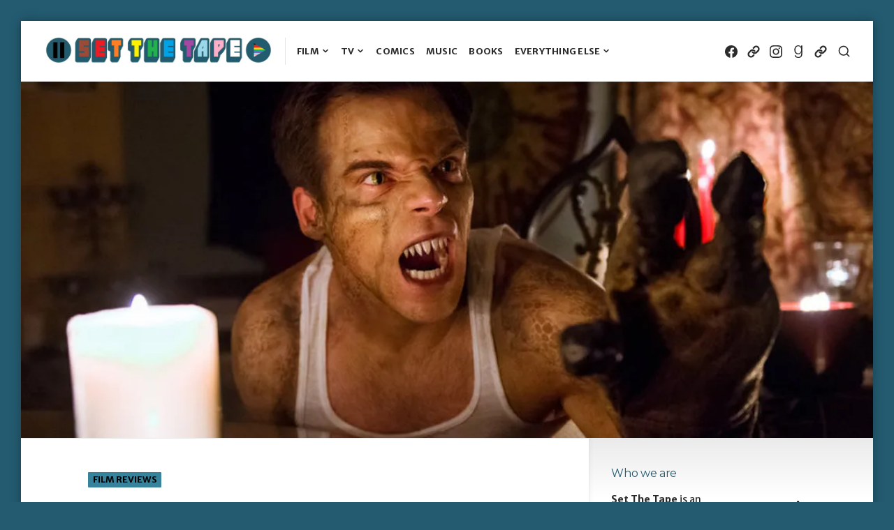

--- FILE ---
content_type: text/css
request_url: https://setthetape.com/wp-content/themes/aquene/style.css?ver=2.3.2
body_size: 16500
content:
/*!
Theme Name: Aquene
Theme URI: https://theme.wordpress.com/themes/aquene
Author: Themes Harbor
Author URI: https://themesharbor.com/
Description: Aquene is stylish and lightweight theme specially crafted for magazines, newspapers or personal blogs. By taking a minimalist approach to design, theme is focusing more on readability to make the content more appealing, engaging and usable. Best of all, your sophisticated website will look great across all devices.
Version: 1.0.0
License: GNU General Public License v2 or later
License URI: http://www.gnu.org/licenses/gpl-2.0.html
Text Domain: aquene
Tags: one-column, two-columns, left-sidebar, right-sidebar, grid-layout, custom-background, custom-menu, custom-logo, editor-style, featured-images, footer-widgets, full-width-template, rtl-language-support, sticky-post, theme-options, threaded-comments, blog, entertainment, news
Status: inactive

This theme, like WordPress, is licensed under the GPL.
Use it to make something cool, have fun, and share what you've learned with others.

Aquene is based on Underscores http://underscores.me/, (C) 2012-2016 Automattic, Inc.
Underscores is distributed under the terms of the GNU GPL v2 or later.

*/

:root{
	--th-color-primary-dark:#111111;
	--th-color-primary-base:#2b2b2b;
	--th-color-primary-light:#2b2b2b;

	--th-color-secondary-base:#757575;
	--th-color-secondary-light:#aeaeae;
	--th-color-secondary-lighter:#e5e5e5;
	--th-color-secondary-lightest:#f5f5f5;

	--th-color-accent-dark:#bd1f55;
	--th-color-accent-base:#E91E63;
	--th-color-accent-light:#fde7ee;

	--th-color-white:#ffffff;
	--th-color-red:red;
}

:root{
	--th-site-font-headings:'Lato';
	--th-site-font-body:'Lato';
}

/*! tailwindcss v2.1.2 | MIT License | https://tailwindcss.com*/

/*! modern-normalize v1.0.0 | MIT License | https://github.com/sindresorhus/modern-normalize */

*,
*::before,
*::after{
  -webkit-box-sizing:border-box;
  box-sizing:border-box;
}

:root{
  -moz-tab-size:4;
  -o-tab-size:4;
  tab-size:4;
}

html{
  line-height:1.15;
  -webkit-text-size-adjust:100%;
}

body{
  margin:0;
}

body{
  font-family:system-ui, -apple-system, 'Segoe UI', Roboto, Helvetica, Arial, sans-serif, 'Apple Color Emoji', 'Segoe UI Emoji';
}

hr{
  height:0;
  color:inherit;
}

abbr[title]{
  -webkit-text-decoration:underline dotted;
  text-decoration:underline dotted;
}

b,
strong{
  font-weight:bolder;
}

code,
kbd,
samp,
pre{
  font-family:ui-monospace,
		SFMono-Regular,
		Consolas,
		'Liberation Mono',
		Menlo,
		monospace;
  font-size:1em;
}

small{
  font-size:80%;
}

sub,
sup{
  font-size:75%;
  line-height:0;
  position:relative;
  vertical-align:baseline;
}

sub{
  bottom:-0.25em;
}

sup{
  top:-0.5em;
}

table{
  text-indent:0;
  border-color:inherit;
}

button,
input,
optgroup,
select,
textarea{
  font-family:inherit;
  font-size:100%;
  line-height:1.15;
  margin:0;
}

button,
select{
  text-transform:none;
}

button,
[type='button'],
[type='reset'],
[type='submit']{
  -webkit-appearance:button;
}

::-moz-focus-inner{
  border-style:none;
  padding:0;
}

:-moz-focusring{
  outline:1px dotted ButtonText;
}

:-moz-ui-invalid{
  box-shadow:none;
}

legend{
  padding:0;
}

progress{
  vertical-align:baseline;
}

::-webkit-inner-spin-button,
::-webkit-outer-spin-button{
  height:auto;
}

[type='search']{
  -webkit-appearance:textfield;
  outline-offset:-2px;
}

::-webkit-search-decoration{
  -webkit-appearance:none;
}

::-webkit-file-upload-button{
  -webkit-appearance:button;
  font:inherit;
}

summary{
  display:list-item;
}

blockquote,
dl,
dd,
h1,
h2,
h3,
h4,
h5,
h6,
hr,
figure,
p,
pre{
  margin:0;
}

button{
  background-color:transparent;
  background-image:none;
}

button:focus{
  outline:1px dotted;
  outline:5px auto -webkit-focus-ring-color;
}

fieldset{
  margin:0;
  padding:0;
}

ol,
ul{
  list-style:none;
  margin:0;
  padding:0;
}

html{
  font-family:ui-sans-serif, system-ui, -apple-system, BlinkMacSystemFont, "Segoe UI", Roboto, "Helvetica Neue", Arial, "Noto Sans", sans-serif, "Apple Color Emoji", "Segoe UI Emoji", "Segoe UI Symbol", "Noto Color Emoji";
  line-height:1.5;
}

body{
  font-family:inherit;
  line-height:inherit;
}

*,
::before,
::after{
  -webkit-box-sizing:border-box;
  box-sizing:border-box;
  border-width:0;
  border-style:solid;
  border-color:currentColor;
}

hr{
  border-top-width:1px;
}

img{
  border-style:solid;
}

textarea{
  resize:vertical;
}

input::-webkit-input-placeholder,
textarea::-webkit-input-placeholder{
  color:#9ca3af;
  opacity:1;
}

input::-moz-placeholder,
textarea::-moz-placeholder{
  color:#9ca3af;
  opacity:1;
}

input:-ms-input-placeholder,
textarea:-ms-input-placeholder{
  color:#9ca3af;
  opacity:1;
}

input::-ms-input-placeholder,
textarea::-ms-input-placeholder{
  color:#9ca3af;
  opacity:1;
}

input::-webkit-input-placeholder, textarea::-webkit-input-placeholder{
  color:#9ca3af;
  opacity:1;
}

input::-moz-placeholder, textarea::-moz-placeholder{
  color:#9ca3af;
  opacity:1;
}

input:-ms-input-placeholder, textarea:-ms-input-placeholder{
  color:#9ca3af;
  opacity:1;
}

input::-ms-input-placeholder, textarea::-ms-input-placeholder{
  color:#9ca3af;
  opacity:1;
}

input::placeholder,
textarea::placeholder{
  color:#9ca3af;
  opacity:1;
}

button,
[role="button"]{
  cursor:pointer;
}

table{
  border-collapse:collapse;
}

h1,
h2,
h3,
h4,
h5,
h6{
  font-size:inherit;
  font-weight:inherit;
}

a{
  color:inherit;
  text-decoration:inherit;
}

button,
input,
optgroup,
select,
textarea{
  color:inherit;
  line-height:inherit;
  padding:0;
}

pre,
code,
kbd,
samp{
  font-family:ui-monospace, SFMono-Regular, Menlo, Monaco, Consolas, "Liberation Mono", "Courier New", monospace;
}

img,
svg,
video,
canvas,
audio,
iframe,
embed,
object{
  display:block;
  vertical-align:middle;
}

img,
video{
  height:auto;
  max-width:100%;
}

blockquote{
  margin-bottom:2rem;
}

blockquote > :last-child{
  margin-bottom:0;
}

blockquote cite,
.wp-block-quote__citation,
.wp-block-pullquote__citation,
.wp-block-quote.is-style-large cite,
.wp-block-quote.is-large cite{
  display:block;
  font-size:1rem;
  font-weight:normal;
  line-height:1.45;
  opacity:0.75;
}

pre,
.wp-block-code{
  background-color:#f5f5f5;
  background-color:var(--th-color-secondary-lightest);
  line-height:1.6;
  margin-bottom:2rem;
  overflow:auto;
  padding:1.6em;
}

.wp-block-code,
pre,
code,
kbd,
samp{
  font-family:Menlo, Monaco, Consolas, "Liberation Mono", "Courier New", monospace;
}

pre,
.wp-block-code,
code,
kbd,
tt,
var{
  font-size:0.9375rem;
}

code{
  background-color:#f9f2f4;
  border-radius:4px;
  color:#c7254e;
  padding:0.2em 0.3em;
}

pre code{
  background:none;
  border-radius:0;
  color:inherit;
  padding:0;
}

body{
  background:#ffffff;
  background:var(--th-color-white);
  font-family:-apple-system, BlinkMacSystemFont, "Segoe UI", "Roboto", "Oxygen", "Ubuntu", "Cantarell", "Fira Sans", "Droid Sans", "Helvetica Neue", sans-serif;
}

hr{
  background-color:#e5e5e5;
  background-color:var(--th-color-secondary-lighter);
  border:0;
  height:1px;
  margin-bottom:2rem;
}

img{
  display:inline-block;
}

ul,
ol{
  margin:0 0 2rem 1.5em;
}

ul{
  list-style:disc;
}

ol{
  list-style:decimal;
}

li > ul,
li > ol{
  margin-bottom:0;
  margin-left:1.5em;
}

dt{
  font-weight:bold;
}

dd{
  margin:0 2rem 1.5em;
}

.svg-icon.th-fill-current[stroke]{
  fill:transparent;
}

button,
input,
select,
optgroup,
textarea{
  color:inherit;
  font-family:inherit;
  line-height:inherit;
}

button,
input[type=button],
input[type=reset],
input[type=submit],
[role="button"]{
  cursor:pointer;
}

fieldset{
  border:0;
  margin:0;
  padding:0;
}

button.disabled,
button:disabled,
input[type="button"].disabled,
input[type="button"]:disabled,
input[type="reset"].disabled,
input[type="reset"]:disabled,
input[type="submit"].disabled,
input[type="submit"]:disabled,
.button.disabled,
.button:disabled,
.added_to_cart.disabled,
.added_to_cart:disabled{
  cursor:not-allowed;
  opacity:0.5;
}

button.disabled:hover,
button:disabled:hover,
input[type="button"].disabled:hover,
input[type="button"]:disabled:hover,
input[type="reset"].disabled:hover,
input[type="reset"]:disabled:hover,
input[type="submit"].disabled:hover,
input[type="submit"]:disabled:hover,
.button.disabled:hover,
.button:disabled:hover,
.added_to_cart.disabled:hover,
.added_to_cart:disabled:hover{
  opacity:0.5;
}

textarea{
  width:100%;
}

h1,
h2,
h3,
h4,
h5,
h6{
  color:#111111;
  color:var(--th-color-primary-dark);
  font-family:'Lato';
  font-family:var(--th-site-font-headings);
  line-height:1.25;
}

.th-heading-text-inherit h1,
.th-heading-text-inherit h2,
.th-heading-text-inherit h3,
.th-heading-text-inherit h4,
.th-heading-text-inherit h5,
.th-heading-text-inherit h6{
  color:inherit;
}

.has-text-color h1,
.has-text-color h2,
.has-text-color h3,
.has-text-color h4,
.has-text-color h5,
.has-text-color h6{
  color:inherit;
}

a{
  color:#E91E63;
  color:var(--th-color-accent-base);
}

a:hover,
a:focus{
  color:#bd1f55;
  color:var(--th-color-accent-dark);
}

a:focus{
  outline:thin dotted;
  outline:5px auto -webkit-focus-ring-color;
  outline-offset:-2px;
}

.th-links-inherit a:not(:hover){
  color:inherit;
}

.has-background-cover .th-content a,
.has-background-cover .th-content a:hover{
  color:inherit;
}

table{
  background-color:transparent;
  border-collapse:collapse;
  border-spacing:0;
  margin-bottom:2rem;
  max-width:100%;
  width:100%;
}

th{
  text-align:left;
}

th,
td{
  border:none;
  border-top:1px solid #e5e5e5;
  border-top:1px solid var(--th-color-secondary-lighter);
  line-height:1.45;
  padding:0.6em;
  vertical-align:top;
}

thead th{
  border-bottom:2px solid #e5e5e5;
  border-bottom:2px solid var(--th-color-secondary-lighter);
  vertical-align:bottom;
}

table > tbody + tbody{
  border-top:2px solid #e5e5e5;
  border-top:2px solid var(--th-color-secondary-lighter);
}

table table{
  background-color:#ffffff;
  background-color:var(--th-color-white);
}

body,
button,
input,
select,
optgroup,
textarea{
  font-size:1rem;
}

body{
  color:#2b2b2b;
  color:var(--th-color-primary-base);
  font-family:'Lato';
  font-family:var(--th-site-font-body);
  line-height:1.65;
}

p{
  margin-bottom:2rem;
}

dfn,
cite,
em,
i{
  font-style:italic;
}

address{
  margin:0 0 2rem;
}

address > :last-child{
  margin-bottom:0;
}

abbr,
acronym{
  border-bottom:1px dotted #757575;
  border-bottom:1px dotted var(--th-color-secondary-base);
  cursor:help;
}

mark,
ins{
  background:#fff9c0;
  padding:.2em;
  text-decoration:none;
}

small{
  font-size:85%;
}

big{
  font-size:125%;
}

b,
strong{
  font-weight:bold;
}

blockquote{
  border-left:4px solid #E91E63;
  border-left:4px solid var(--th-color-accent-base);
  color:#111111;
  color:var(--th-color-primary-dark);
  margin:0 0 1rem;
  padding:0 1rem;
}

.primary-button,
button,
input[type="button"],
input[type="reset"],
input[type="submit"]{
  -webkit-box-shadow:none;
  background-color:#111111;
  background-color:var(--th-color-primary-dark);
  border:2px solid transparent;
  border-radius:1px;
  box-shadow:none;
  color:#ffffff;
  color:var(--th-color-white);
  font-size:0.8125rem;
  font-weight:bold;
  letter-spacing:0.02em;
  line-height:1.4;
  padding:1.2em 1.75em;
  text-transform:uppercase;
  vertical-align:bottom;
}

.primary-button:hover,
button:hover,
input[type="button"]:hover,
input[type="reset"]:hover,
input[type="submit"]:hover{
  background:#e5e5e5;
  background:var(--th-color-secondary-lighter);
  color:#111111;
  color:var(--th-color-primary-dark);
}

input[type="text"],
input[type="email"],
input[type="url"],
input[type="password"],
input[type="search"],
input[type="number"],
input[type="tel"],
input[type="range"],
input[type="date"],
input[type="month"],
input[type="week"],
input[type="time"],
input[type="datetime"],
input[type="datetime-local"],
input[type="color"],
textarea{
  background-color:#ffffff;
  background-color:var(--th-color-white);
  border:1px solid #e5e5e5;
  border:1px solid var(--th-color-secondary-lighter);
  border-radius:1px;
  color:#2b2b2b;
  color:var(--th-color-primary-base);
  font-size:1rem;
  line-height:1.387;
  padding:15px 18px;
}

select{
  -moz-appearance:none;
  -webkit-appearance:none;
  appearance:none;
  background:#ffffff url("data:image/svg+xml;utf8,<svg xmlns='http://www.w3.org/2000/svg' width='10' height='10' fill='%23353833'><polygon points='0,0 10,0 5,5'/></svg>") no-repeat;
  background:var(--th-color-white) url("data:image/svg+xml;utf8,<svg xmlns='http://www.w3.org/2000/svg' width='10' height='10' fill='%23353833'><polygon points='0,0 10,0 5,5'/></svg>") no-repeat;
  background-position:right 18px top 59%;
  border:1px solid #e5e5e5;
  border:1px solid var(--th-color-secondary-lighter);
  line-height:1.45;
  padding:15px 18px;
}

select:focus{
  border-color:#757575;
  border-color:var(--th-color-secondary-base);
}

select option{
  font-family:Arial;
}

input[type="text"]:focus,
input[type="email"]:focus,
input[type="url"]:focus,
input[type="password"]:focus,
input[type="search"]:focus,
input[type="number"]:focus,
input[type="tel"]:focus,
input[type="range"]:focus,
input[type="date"]:focus,
input[type="month"]:focus,
input[type="week"]:focus,
input[type="time"]:focus,
input[type="datetime"]:focus,
input[type="datetime-local"]:focus,
input[type="color"]:focus,
textarea:focus{
  border-color:#757575;
  border-color:var(--th-color-secondary-base);
  outline:none;
}

input::-moz-placeholder{
  color:#757575;
  color:var(--th-color-secondary-base);
}

input:-ms-input-placeholder{
  color:#757575;
  color:var(--th-color-secondary-base);
}

input::-webkit-input-placeholder{
  color:#757575;
  color:var(--th-color-secondary-base);
}

input:focus::-moz-placeholder{
  color:#aeaeae;
  color:var(--th-color-secondary-light);
}

input:focus:-ms-input-placeholder{
  color:#aeaeae;
  color:var(--th-color-secondary-light);
}

input:focus::-webkit-input-placeholder{
  color:#aeaeae;
  color:var(--th-color-secondary-light);
}

.clean-button,
#infinite-handle button{
  -webkit-box-shadow:none;
  background:none;
  border:none;
  border-radius:0;
  box-shadow:none;
  color:inherit;
  outline:none;
  padding:0;
  text-shadow:none;
}

.clean-button:hover{
  background:none;
}

.list-unstyled{
  list-style:none;
  padding-left:0;
}

#page .has-background-cover,
.site-content .post-navigation a:before{
  background-position:center center;
  background-repeat:no-repeat;
  background-size:100%;
  background-size:cover;
}

.jetpack-video-wrapper,
.mejs-container,
.wp-caption,
#page .wp-playlist,
#page .tiled-gallery,
#page .slideshow-window{
  margin-bottom:1rem;
}

a,
button,
input[type="button"],
input[type="reset"],
input[type="submit"],
.site-content .post-navigation a:before{
  -webkit-transition:color 200ms ease-in-out, border 200ms ease-in-out, background-color 200ms ease-in-out;
  transition:color 200ms ease-in-out, border 200ms ease-in-out, background-color 200ms ease-in-out;
}

.has-animation{
  -webkit-transition:all 200ms ease-in-out;
  transition:all 200ms ease-in-out;
}

.site.container{
  -webkit-box-shadow:0 0 15px rgba(0,0,0,0.3);
  box-shadow:0 0 15px rgba(0,0,0,0.3);
  padding:0;
  position:relative;
  word-wrap:break-word;
}

#colophon .footer-bottom,
.site-content .posts-navigation,
.site-content .comment-navigation,
.main-navigation ul ul,
#comments .comment-metadata,
#comments .reply,
#page #infinite-handle span,
#page div.sharedaddy h3.sd-title{
  font-size:0.75rem;
}

.custom-background #page{
  margin:15px;
}

.custom-background .sticky-header{
  left:15px;
  right:15px;
  width:auto;
}

.container{
  margin-left:auto;
  margin-right:auto;
  max-width:1440px;
  padding-left:35px;
  padding-right:35px;
}

h1,
h2,
h3,
h4,
h5,
h6{
  clear:both;
  font-weight:700;
  letter-spacing:-0.02em;
}

h1{
  font-size:2.566rem;
}

h2{
  font-size:2.027rem;
}

h3{
  font-size:1.602rem;
}

h4{
  font-size:1.266rem;
}

h5{
  font-size:1.125rem;
}

h6{
  font-size:1rem;
}

h1 a,
h2 a,
h3 a,
h4 a,
h5 a,
h6 a{
  text-decoration:none;
}

a{
  font-weight:bold;
  text-decoration:underline;
}

a:hover{
  text-decoration:none;
}

body,
input,
select,
textarea{
  font-size:1.125rem;
  font-weight:400;
}

.wp-block-audio{
  margin-bottom:2rem;
}

.wp-block-audio audio{
  width:100%;
}

.wp-block-audio.alignleft,
.wp-block-audio.alignright,
.wp-block-video.alignleft,
.wp-block-video.alignright,
.wp-block-embed.alignleft,
.wp-block-embed.alignright,
.wp-block-cover.alignleft,
.wp-block-cover.alignright,
.wp-block-pullquote.alignright
.wp-block-pullquote.alignleft{
  max-width:100%;
  width:50%;
}

.wp-block-button__link{
  font-size:inherit;
  line-height:1.45;
}

.has-custom-font-size .wp-block-button__link{
  line-height:inherit;
}

.is-style-outline>.wp-block-button__link,
.wp-block-button__link.is-style-outline,
.wp-block-button__link{
  padding:0.8em 1.2em;
}

.wp-block-buttons{
  margin-bottom:2rem;
}

.wp-block-button__link.has-text-color:hover,
.wp-block-button__link.has-background:hover,
.has-background-dim .wp-block-button.is-style-outline .wp-block-button__link:hover,
.has-background .wp-block-button.is-style-outline .wp-block-button__link:hover{
  opacity:0.65;
}

.wp-block-button.aligncenter{
  text-align:center;
}

.wp-block-button__link:not(.has-background):hover{
  background-color:#e5e5e5;
  background-color:var(--th-color-secondary-lighter);
}

.wp-block-button__link:not(.has-text-color):not(.has-background):hover{
  color:#2b2b2b;
  color:var(--th-color-primary-base);
}

.wp-block-button.is-style-outline .wp-block-button__link:not(.has-text-color):hover{
  color:#757575;
  color:var(--th-color-secondary-base);
}

.wp-block-button.is-style-outline,
.wp-block-button.is-style-outline .wp-block-button__link:not(.has-text-color){
  color:inherit;
}

.wp-block-button.is-style-outline .wp-block-button__link{
  border-color:currentColor;
  border-color:initial;
  border-style:solid;
}

.wp-block-button.is-style-outline .wp-block-button__link:not(.has-background){
  background-color:transparent;
}

p.has-background{
  padding:1em 1.5em;
}

.wp-block-columns{
  margin-bottom:2rem;
}

.wp-block-columns.has-background{
  padding:2rem;
}

.wp-block-columns.has-background:not(.alignfull){
  border-radius:1px;
}

.wp-block-columns > * + *{
  margin-top:2rem;
}

.wp-block-columns.alignfull{
  padding:2rem;
}

.wp-block-cover{
  margin-bottom:2rem;
}

.wp-block-cover,
.wp-block-cover__video-background,
.wp-block-cover.has-background-dim::before{
  border-radius:1px;
}

.wp-block-cover-image .wp-block-cover__inner-container,
.wp-block-cover .wp-block-cover__inner-container{
  width:100%;
}

.wp-block-cover__inner-container > :last-child{
  margin-bottom:0;
}

.wp-block-cover.alignleft,
.wp-block-cover.alignright{
  min-height:300px;
}

p.has-drop-cap:not(:focus):first-letter{
  font-size:6.2em;
  font-weight:bold;
  line-height:0.8;
}

.wp-block-embed.alignleft,
.wp-block-embed.alignright{
  max-width:100%;
}

.wp-block-embed{
  margin-bottom:2rem;
}

.wp-block-embed figcaption{
  margin-top:0.75em;
}

.wp-block-embed .jetpack-video-wrapper{
  margin-bottom:0;
}

.wp-block-embed.alignfull figcaption{
  padding-left:2rem;
  padding-right:2rem;
}

.wp-embed-responsive .wp-has-aspect-ratio iframe{
  bottom:0;
  height:100%;
  left:0;
  position:absolute;
  right:0;
  top:0;
  width:100%;
}

.wp-block-file{
  margin-bottom:2rem;
}

.wp-block-gallery{
  margin-bottom:calc(2rem - 16px);
}

.wp-block-gallery.alignfull{
  padding:0 16px;
}

.wp-block-gallery .blocks-gallery-caption{
  margin-bottom:16px;
}

[class*="has-background"] [class*="__inner-container"] a:not(.wp-block-button__link),
[class*="has-background"] .wp-block-media-text__content a:not(.wp-block-button__link),

.has-text-color .wp-block-image figcaption,
.has-text-color .wp-block-audio figcaption,
.has-text-color .wp-block-video figcaption,
.has-text-color .wp-block-embed figcaption,
.has-text-color .wp-block-gallery .blocks-gallery-caption,

[class*="has-background"] .wp-block-quote,
[class*="has-background"] [class*="__inner-container"] .wp-block-image figcaption,
[class*="has-background"] [class*="__inner-container"] .wp-block-audio figcaption,
[class*="has-background"] [class*="__inner-container"] .wp-block-video figcaption,
[class*="has-background"] [class*="__inner-container"] .wp-block-embed figcaption,
[class*="has-background"] [class*="__inner-container"] .wp-block-latest-comments__comment-date,
[class*="has-background"] [class*="__inner-container"] .wp-block-latest-posts__post-date{
  color:inherit;
  opacity:0.85;
}

[class*="has-background"] [class*="__inner-container"] .wp-block-image figcaption,
[class*="has-background"] [class*="__inner-container"] .wp-block-audio figcaption,
[class*="has-background"] [class*="__inner-container"] .wp-block-video figcaption,
[class*="has-background"] [class*="__inner-container"] .wp-block-embed figcaption,
[class*="has-background"] [class*="__inner-container"] .wp-block-latest-comments__comment-date,
[class*="has-background"] [class*="__inner-container"] .wp-block-latest-posts__post-date,

.has-text-color .wp-block-image figcaption,
.has-text-color .wp-block-audio figcaption,
.has-text-color .wp-block-video figcaption,
.has-text-color .wp-block-embed figcaption,
.has-text-color .wp-block-gallery .blocks-gallery-caption,

[class*="has-background"] [class*="__inner-container"] a:not(.wp-block-button__link):hover,
[class*="has-background"] .wp-block-media-text__content a:not(.wp-block-button__link):hover{
  opacity:0.65;
}

[class*="has-background"] [class*="__inner-container"] a:not(.wp-block-button__link):hover,
[class*="has-background"] .wp-block-media-text__content a:not(.wp-block-button__link):hover{
  color:inherit;
}

[class*="has-background"] [class*="__inner-container"] .wp-block-button.is-style-outline .wp-block-button__link:not(.has-text-color),
[class*="has-background"] [class*="__inner-container"] .wp-block-button__link.is-style-outline:not(.has-text-color){
  color:inherit;
}

[class*="has-background"] [class*="__inner-container"] .wp-block-button.is-style-outline:hover,
[class*="has-background"] [class*="__inner-container"] .wp-block-button__link.is-style-outline:hover{
  opacity:0.65;
}

[class*="has-background"] [class*="__inner-container"] .wp-social-link a,
[class*="has-background"] .wp-block-media-text__content .wp-social-link a,
[class*="has-background"] [class*="__inner-container"] .wp-social-link a:hover,
[class*="has-background"] .wp-block-media-text__content .wp-social-link a:hover{
  opacity:1;
}

.wp-block-image figcaption,
.wp-block-audio figcaption,
.wp-block-video figcaption,
.wp-block-embed figcaption,
.wp-block-gallery .blocks-gallery-caption,
.wp-block-latest-posts__post-date{
  color:#757575;
  color:var(--th-color-secondary-base);
  font-size:0.889rem;
}

.wp-block-pullquote blockquote,
.wp-block-column > :last-child,
.wp-block-audio figcaption,
.wp-block-video figcaption,
.wp-block-embed figcaption,
.wp-block-latest-comments__comment-date,
.wp-block-latest-posts__post-date{
  margin-bottom:0;
}

.wp-block-pullquote blockquote{
  border:none;
  margin:0;
  padding:0;
}

ul.has-background,
ol.has-background{
  border-radius:1px;
  margin-left:auto;
  padding:2.5em 2.75em 2.5em 2.375em;
}

div[class*="has-background"]{
  padding:2rem;
}

.wp-block-group{
  margin-bottom:2rem;
}

.wp-block-group__inner-container > :last-child{
  margin-bottom:0;
}

.wp-block-group__inner-container > :first-child:not(.wp-block){
  margin-top:0;
}

.wp-block-group.alignfull .wp-block-group__inner-container{
  width:100%;
}

.wp-block-image{
  margin-bottom:2rem;
}

.wp-block-image figcaption{
  margin-bottom:0;
  margin-top:0.75em;
}

.wp-block-image.alignfull figcaption{
  padding-left:2rem;
  padding-right:2rem;
}

.wp-block-image .aligncenter{
  text-align:center;
}

.wp-block-latest-comments{
  margin-bottom:2rem;
  margin-left:0;
  padding-left:0;
}

.wp-block-latest-comments .avatar{
  height:48px;
  margin-right:0;
  width:48px;
}

.has-avatars .wp-block-latest-comments__comment .wp-block-latest-comments__comment-excerpt,
.has-avatars .wp-block-latest-comments__comment .wp-block-latest-comments__comment-meta{
  margin-left:calc(48px + 2rem);
}

.wp-block-latest-comments__comment-author{
  font-weight:bold;
}

.wp-block-latest-comments > *,
.wp-block-latest-comments__comment-excerpt > :last-child{
  margin-bottom:0;
}

.wp-block-latest-comments__comment,
.wp-block-latest-comments__comment-excerpt p{
  font-size:inherit;
}

.wp-block-latest-comments .wp-block-latest-comments__comment-excerpt p{
  margin-bottom:0;
  margin-top:1.5rem;
}

.wp-block-latest-comments > .wp-block-latest-comments__comment + .wp-block-latest-comments__comment{
  border-top:1px solid #e5e5e5;
  border-top:1px solid var(--th-color-secondary-lighter);
  margin-top:2rem;
  padding-top:2rem;
}

.wp-block-latest-comments__comment-date{
  margin-top:0.5rem;
}

.wp-block-latest-posts{
  margin-left:0;
  padding-left:0;
}

.wp-block-latest-posts li > a{
  font-family:'Lato';
  font-family:var(--th-site-font-headings);
  font-size:1.266rem;
  line-height:1.25;
  text-decoration:none;
}

.wp-block-latest-posts__post-date{
  margin-top:0.25rem;
}

.wp-block-latest-posts.is-grid,
.wp-block-latest-posts__post-excerpt,
.wp-block-latest-posts__post-excerpt > :last-child,
.wp-block-latest-posts__post-full-content,
.wp-block-latest-posts__post-full-content > :last-child{
  margin-bottom:0;
}

.wp-block-latest-posts__post-excerpt{
  margin-top:0.75rem;
}

.wp-block-latest-posts .more-link-container{
  margin-top:2rem;
}

.wp-block-latest-posts__list:not(.is-grid) > * + *{
  border-top:1px solid #e5e5e5;
  border-top:1px solid var(--th-color-secondary-lighter);
  margin-top:2rem;
  padding-top:2rem;
}

.wp-block-latest-posts.is-grid li,
.wp-block-latest-posts__featured-image{
  margin-bottom:2rem;
}

.wp-block-media-text{
  margin-bottom:2rem;
}

.wp-block-media-text__content > :first-child{
  margin-top:0;
}

.wp-block-media-text__content > :last-child{
  margin-bottom:0;
}

.wp-block-media-text .wp-block-media-text__media{
  margin-bottom:2rem;
  overflow:hidden;
}

.wp-block-media-text.has-media-on-the-right .wp-block-media-text__media{
  margin-bottom:0;
  margin-top:2rem;
}

.wp-block-media-text .wp-block-media-text__content{
  padding:0;
}

.wp-block-media-text:not(.is-stacked-on-mobile) .wp-block-media-text__content{
  padding-left:2rem;
  padding-right:0;
}

.has-media-on-the-right:not(.is-stacked-on-mobile) .wp-block-media-text__content{
  padding-left:0;
  padding-right:2rem;
}

.wp-block-media-text.has-background:not(.is-image-fill){
  padding:2rem;
}

.wp-block-media-text.has-background.is-image-fill .wp-block-media-text__content{
  padding:2rem;
}

.wp-block-media-text.has-background.is-image-fill .wp-block-media-text__media{
  margin-bottom:0;
  margin-top:0;
}

.wp-block-media-text .has-text-color a:hover{
  color:inherit;
  opacity:0.65;
}

.wp-block-media-text.alignfull .wp-block-media-text__content{
  padding-left:2rem;
  padding-right:2rem;
}

.wp-block-query{
  margin-bottom:2rem;
}

.wp-block-query > :last-child{
  margin-bottom:0;
}

ul.wp-block-post-template{
  margin-left:0;
}

ul.wp-block-post-template li > :last-child{
  margin-bottom:0;
}

.wp-block-quote cite,
.wp-block-pullquote cite{
  font-style:normal;
  font-style:initial;
}

.wp-block-quote.has-text-align-center,
.wp-block-quote.is-style-large.has-text-align-center,
.wp-block-quote.is-large.has-text-align-center{
  border-left:none;
  border-right:none;
  padding-left:0;
  padding-right:0;
}

.wp-block-pullquote{
  border:1px solid;
  margin-bottom:2rem;
  padding:2em;
}

.wp-block-pullquote.is-style-solid-color{
  border:none;
}

.wp-block-pullquote.is-style-solid-color:not(.has-background){
  background-color:#e5e5e5;
  background-color:var(--th-color-secondary-lighter);
}

.wp-block-pullquote.is-style-solid-color blockquote{
  max-width:100%;
}

.wp-block-pullquote p,
.wp-block-pullquote.alignleft p,
.wp-block-pullquote.alignright p,
.wp-block-pullquote.is-style-solid-color blockquote p{
  font-size:inherit;
  line-height:inherit;
}

.wp-block-pullquote.is-style-solid-color blockquote p{
  margin-bottom:2rem;
}

.wp-block-pullquote blockquote{
  font-size:1em;
}

.wp-block-pullquote.alignwide,
.wp-block-pullquote.alignfull{
  clear:both;
}

.wp-block-pullquote.alignfull blockquote{
  margin-left:auto;
  margin-right:auto;
  max-width:992px;
}

.wp-block-quote.is-style-large cite,
.wp-block-quote.is-style-large footer,
.wp-block-quote.is-large cite,
.wp-block-quote.is-large footer{
  text-align:inherit;
}

.wp-block-quote.is-style-large p,
.wp-block-quote.is-large p{
  font-size:1.424rem;
  font-style:inherit;
}

.wp-block-search{
  margin-bottom:2rem;
}

.wp-block-search .wp-block-search__label{
  display:inline-block;
  margin-bottom:0.75rem;
}

.wp-block-search .wp-block-search__input{
  max-width:100%;
}

.wp-block-separator{
  background-color:#e5e5e5;
  background-color:var(--th-color-secondary-lighter);
  margin:2rem auto;
}

.wp-block-separator,
.inactive-sidebar .site .alignfull [class*="__inner-container"] > hr.wp-block-separator:not(.is-style-wide):not(.is-style-dots){
  max-width:25rem;
}

.wp-block-separator.is-style-wide{
  max-width:100%;
}

.wp-block-separator.is-style-dots::before{
  font-size:1.424em;
  letter-spacing:1.424em;
  padding-left:1.424em;
}

.wp-block-table{
  margin-bottom:2rem;
}

.wp-block-table table{
  margin-bottom:0;
}

.wp-block-table table.has-background thead th{
  border-top:none;
}

.wp-block-table table.has-background thead th,
			.wp-block-table table.has-background tbody td,
			.wp-block-table table.has-background tfoot td{
  border-color:rgba(255,255,255,0.5);
}

.wp-block-table table.has-background + figcaption{
  border-top:none;
}

.wp-block-table table th.has-text-align-right{
  text-align:right;
}

.wp-block-table table th.has-text-align-center{
  text-align:center;
}

.wp-block-table table thead th{
  font-weight:normal;
}

.wp-block-table table tfoot td{
  font-size:90%;
}

.is-style-stripes.wp-block-table{
  border-bottom:none;
}

.is-style-stripes.wp-block-table table:not(.has-background){
  -webkit-box-shadow:0 1px 0 0 #e5e5e5;
  -webkit-box-shadow:0 1px 0 0 var(--th-color-secondary-lighter);
  box-shadow:0 1px 0 0 #e5e5e5;
  box-shadow:0 1px 0 0 var(--th-color-secondary-lighter);
}

.is-style-stripes.wp-block-table table.has-background tbody tr:nth-child(odd){
  background-color:rgba(0,0,0,0.15);
}

.is-style-stripes.wp-block-table table + figcaption{
  border-top:none;
  padding-bottom:0;
}

.is-style-stripes.wp-block-table th,
	.is-style-stripes.wp-block-table td{
  border-color:#e5e5e5;
  border-color:var(--th-color-secondary-lighter);
}

.is-style-stripes.wp-block-table td{
  border-color:#e5e5e5;
  border-color:var(--th-color-secondary-lighter);
}

.is-style-stripes.wp-block-table tbody tr:nth-child(odd){
  background-color:#f5f5f5;
  background-color:var(--th-color-secondary-lightest);
}

.is-style-stripes.wp-block-table thead tr:nth-child(odd){
  background-color:transparent;
}

.wp-block-table table + figcaption{
  border-top:1px solid #e5e5e5;
  border-top:1px solid var(--th-color-secondary-lighter);
  color:#757575;
  color:var(--th-color-secondary-base);
  font-size:0.889rem;
  padding-top:1rem;
  text-align:center;
}

.wp-block-verse pre,
pre.wp-block-verse{
  background:none;
  border:none;
  color:inherit;
  font-family:inherit;
  font-size:inherit;
  line-height:inherit;
  padding-bottom:0;
  padding-top:0;
}

.wp-block-verse pre::before,
pre.wp-block-verse::before{
  display:none;
}

.wp-block-video{
  margin-bottom:2rem;
}

.inactive-sidebar .alignfull{
  margin-left:calc(50% - 50vw);
  width:100vw;
}

.inactive-sidebar .alignfull > [class*="__inner-container"],
.inactive-sidebar .alignwide > [class*="__inner-container"]{
  margin-left:auto;
  margin-right:auto;
}

.inactive-sidebar *:not(.alignfull):not(.alignwide) > [class*="__inner-container"] .alignwide,
			.inactive-sidebar *:not(.alignfull):not(.alignwide) > [class*="__inner-container"] .alignfull{
  margin-left:auto;
  margin-right:auto;
  max-width:100%;
  width:100%;
}

.inactive-sidebar .has-background:not(.alignfull):not(.alignwide) > [class*="__inner-container"] .alignfull{
  margin-left:-2rem;
  max-width:unset;
  width:calc(100% + 4rem);
}

.inactive-sidebar .alignwide > [class*="__inner-container"] .alignfull{
  margin-left:auto;
  margin-right:auto;
  width:100%;
}

.inactive-sidebar .alignwide .alignwide > [class*="__inner-container"]{
  max-width:unset;
}

.wp-block-archives-dropdown{
  margin-bottom:2rem;
}

.wp-block-calendar{
  margin-bottom:2rem;
}

.wp-block-calendar table th{
  background-color:#f5f5f5;
  background-color:var(--th-color-secondary-lightest);
  padding-bottom:0.8em;
  padding-top:0.8em;
  text-align:center;
}

.wp-block-calendar th,
.wp-block-calendar tbody td{
  border-color:#e5e5e5;
  border-color:var(--th-color-secondary-lighter);
}

.wp-block-calendar table tbody,
.wp-block-calendar table caption{
  color:#757575;
  color:var(--th-color-secondary-base);
}

.wp-block-calendar table,
.wp-block-calendar table caption{
  margin-bottom:2rem;
}

.wp-block-categories-dropdown{
  margin-bottom:2rem;
}

.wp-block-button__link{
  background-color:#111111;
  background-color:var(--th-color-primary-dark);
  border:2px solid transparent;
  border-radius:1px;
  color:#ffffff;
  color:var(--th-color-white);
  font-size:0.8125rem;
  font-weight:bold;
  letter-spacing:0.02em;
  padding:1.2em 1.75em;
  text-decoration:none;
  text-transform:uppercase;
}

.is-style-outline .wp-block-button__link:not(.has-text-color){
  color:#111111;
  color:var(--th-color-primary-dark);
}

.is-style-outline > .wp-block-button__link,
.wp-block-button__link.is-style-outline{
  padding:1.2em 1.75em;
}

:root .has-small-font-size{
  font-size:0.889rem;
}

:root .has-normal-font-size{
  font-size:1rem;
}

:root .has-medium-font-size{
  font-size:1.125rem;
}

:root .has-large-font-size{
  font-size:1.424rem;
}

:root .has-huge-font-size{
  font-size:1.602rem;
}

:root .has-enormous-font-size{
  font-size:2.027rem;
}

:root .has-gigantic-font-size{
  font-size:3.247rem;
}

.wp-block-latest-comments.has-avatars .wp-block-latest-comments__comment .wp-block-latest-comments__comment-excerpt{
  margin-left:0;
}

.wp-block-latest-comments.has-avatars .wp-block-latest-comments__comment .wp-block-latest-comments__comment-meta{
  margin-left:calc(48px + 1rem);
}

.wp-block-latest-comments .wp-block-latest-comments__comment-date{
  font-size:0.702rem;
  line-height:1.25;
  text-transform:uppercase;
}

.wp-block-latest-comments .wp-block-latest-comments__comment-meta{
  color:#757575;
  color:var(--th-color-secondary-base);
}

.wp-block-latest-comments .wp-block-latest-comments__comment-author,
    .wp-block-latest-comments .wp-block-latest-comments__comment-link{
  text-decoration:none;
}

.wp-block-latest-comments .wp-block-latest-comments__comment-author:not(:hover){
  color:#111111;
  color:var(--th-color-primary-dark);
}

.wp-block-latest-comments .wp-block-latest-comments__comment-excerpt p{
  margin-top:1rem;
}

.entry-content .wp-block-latest-posts li > a{
  text-decoration:none;
}

.wp-block-quote.is-style-large,
.wp-block-quote.is-large,
.wp-block-quote.has-text-align-center{
  padding:0 1rem;
}

.wp-block-quote.is-style-large p,
.wp-block-quote.is-large p{
  font-size:1.602rem;
}

.wp-block-pullquote blockquote::before{
  display:none;
}

.wp-block-quote > * + cite,
.wp-block-pullquote blockquote > * + cite{
  display:block;
  margin-top:-0.5rem;
}

.wp-block-pullquote blockquote{
  line-height:1.45;
}

.wp-block-pullquote{
  border-width:2px;
}

.wp-block-search .wp-block-search__label{
  color:#757575;
  color:var(--th-color-secondary-base);
}

.wp-block-search .wp-block-search__input{
  border-color:#e5e5e5;
  border-color:var(--th-color-secondary-lighter);
  border-radius:1px;
  padding:15px 18px;
}

.wp-block-search .wp-block-search__button{
  background-color:#111111;
  background-color:var(--th-color-primary-dark);
  border-color:#111111;
  border-color:var(--th-color-primary-dark);
  border-radius:1px;
  color:#ffffff;
  color:var(--th-color-white);
  line-height:1.25;
  margin-left:0.25rem;
  padding:1.2em 1.75em;
}

.wp-block-search .wp-block-search__button:hover{
  background-color:#e5e5e5;
  background-color:var(--th-color-secondary-lighter);
  border-color:#e5e5e5;
  border-color:var(--th-color-secondary-lighter);
  color:#111111;
  color:var(--th-color-primary-dark);
}

.wp-block-search .wp-block-search__button svg{
  fill:currentColor;
}

.wp-block-search.wp-block-search__button-inside .wp-block-search__inside-wrapper{
  background-color:#f5f5f5;
  background-color:var(--th-color-secondary-lightest);
  border:1px solid #e5e5e5;
  border:1px solid var(--th-color-secondary-lighter);
  border-radius:1px;
}

.wp-block-search.wp-block-search__button-inside .wp-block-search__inside-wrapper .wp-block-search__input{
  border:1px solid #e5e5e5;
  border:1px solid var(--th-color-secondary-lighter);
  padding:15px 18px;
}

.wp-block-search.wp-block-search__button-inside .wp-block-search__inside-wrapper .wp-block-search__input:focus{
  border-color:#757575;
  border-color:var(--th-color-secondary-base);
}

.wp-block-search.wp-block-search__button-inside .wp-block-search__inside-wrapper .wp-block-search__button{
  padding:1.2em 1.75em;
}

.wp-block-search.wp-block-search__button-inside .wp-block-search__inside-wrapper .wp-block-search__button.has-icon{
  padding:0.5em 0.75em;
}

.wp-block-search.wp-block-search__icon-button .wp-block-search__button{
  padding:0.5em 0.75em;
}

.table-bordered,
.table-bordered th,
.table-bordered td{
  border:1px solid #e5e5e5;
  border:1px solid var(--th-color-secondary-lighter);
}

.table-bordered thead th,
.table-bordered thead td{
  border-bottom-width:2px;
}

.wp-block-table table thead th,
		.wp-block-table table tbody td,
		.wp-block-table table tfoot td{
  padding-left:1.25em;
  padding-right:1.25em;
}

.wp-block-table table thead th,
		.wp-block-table table tfoot td{
  padding-bottom:0.55em;
  padding-top:0.55em;
}

.wp-block-table table thead th{
  border-bottom-width:2px;
}

.wp-block-table table tbody td{
  padding-bottom:0.9em;
  padding-top:0.9em;
}

.is-style-regular.wp-block-table table:not(.has-background) thead > tr > th:first-child,
		.is-style-regular.wp-block-table table:not(.has-background) tbody > tr > td:first-child,
		.is-style-regular.wp-block-table table:not(.has-background) tfoot > tr > td:first-child{
  padding-left:0.5em;
}

.is-style-regular.wp-block-table table:not(.has-background) thead > tr > th:last-child,
		.is-style-regular.wp-block-table table:not(.has-background) tbody > tr > td:last-child,
		.is-style-regular.wp-block-table table:not(.has-background) tfoot > tr > td:last-child{
  padding-right:0.5em;
}

.is-style-borders.wp-block-table table:not(.has-background){
  border:1px solid #e5e5e5;
  border:1px solid var(--th-color-secondary-lighter);
}

.custom-background.inactive-sidebar .alignfull{
  margin-left:calc(50% - 50vw + 15px);
  width:calc(100vw - 30px);
}

.screen-reader-text{
  clip:rect(1px, 1px, 1px, 1px);
  height:1px;
  overflow:hidden;
  position:absolute !important;
  width:1px;
}

.screen-reader-text:focus{
  -webkit-box-shadow:0 0 2px 2px rgba(0, 0, 0, 0.6);
  background-color:#f1f1f1;
  border-radius:3px;
  box-shadow:0 0 2px 2px rgba(0, 0, 0, 0.6);
  clip:auto !important;
  color:#21759b;
  display:block;
  font-size:14px;
  font-size:0.875rem;
  font-weight:bold;
  height:auto;
  left:5px;
  line-height:normal;
  padding:15px 23px 14px;
  text-decoration:none;
  top:5px;
  width:auto;
  z-index:100000;
}

#content[tabindex="-1"]:focus{
  outline:0;
}

.alignleft{
  float:left;
  margin-right:2rem;
}

.alignright{
  float:right;
  margin-left:2rem;
}

.aligncenter{
  clear:both;
  margin-left:auto;
  margin-right:auto;
}

img.aligncenter{
  display:block;
}

img.alignleft,
img.alignright{
  margin-bottom:1rem;
}

@keyframes fadein{
  0%{
    opacity:0;
  }
  100%{
    opacity:1;
  }
}

@-webkit-keyframes fadein{
  0%{
    opacity:0;
  }
  100%{
    opacity:1;
  }
}

.home .breadcrumb{
  display:none;
}

.home .breadcrumb + *{
  margin-top:0;
}

.blog:not(.home) .breadcrumb{
  background-color:#f5f5f5;
  background-color:var(--th-color-secondary-lightest);
  border-top:1px solid #e5e5e5;
  border-top:1px solid var(--th-color-secondary-lighter);
  padding:1rem;
}

.breadcrumb a:not(:hover){
  -webkit-text-decoration-color:#aeaeae;
  -webkit-text-decoration-color:var(--th-color-secondary-light);
  color:#2b2b2b;
  color:var(--th-color-primary-base);
  text-decoration-color:#aeaeae;
  text-decoration-color:var(--th-color-secondary-light);
}

.single .breadcrumb,
.page .breadcrumb{
  margin-top:-0.5rem;
}

.breadcrumb + .entry-cats{
  margin-top:1.75rem;
}

.breadcrumb + .entry-cats + .entry-title{
  margin-top:0.75rem;
}

.woocommerce-page.hfeed .breadcrumb + *{
  margin-top:0.75rem;
}

.woocommerce-page.single-product .breadcrumb + *{
  margin-top:1.5rem;
}

.clear:before,
.clear:after,
.entry-content:before,
.entry-content:after,
.comment-content:before,
.comment-content:after,
.site-header:before,
.site-header:after,
.site-content:before,
.site-content:after,
.site-footer:before,
.site-footer:after,
.container:before,
.container:after{
  -ms-flex-order:1;
  -ms-flex-preferred-size:0;
  -webkit-box-ordinal-group:2;
  content:"";
  display:table;
  flex-basis:0;
  order:1;
  table-layout:fixed;
}

.clear:after,
.entry-content:after,
.comment-content:after,
.site-header:after,
.site-content:after,
.site-footer:after,
.container:after{
  clear:both;
}

.th-content > :last-child,
.entry-content > :last-child{
  margin-bottom:0;
}

.th-content > *:first-child{
  margin-top:0;
}

.th-rounded-thumb{
  -webkit-box-shadow:0 0 2px rgba(0,0,0,0.09);
  border:3px solid #ffffff;
  border:3px solid var(--th-color-white);
  box-shadow:0 0 2px rgba(0,0,0,0.09);
  height:93px;
  min-width:93px;
  width:93px;
}

.th-w-single-view{
  margin-left:auto;
  margin-right:auto;
  max-width:992px;
}

.featured-image{
  -o-object-fit:cover;
  object-fit:cover;
}

.hentry .byline{
  font-style:italic;
}

.hentry .byline a{
  font-style:normal;
  margin-left:0.25em;
}

.hentry .byline .author{
  text-transform:uppercase;
}

.hentry .entry-cats{
  -ms-flex-wrap:wrap;
  display:-webkit-box;
  display:-ms-flexbox;
  display:flex;
  flex-wrap:wrap;
  grid-gap:0.25em;
}

.hentry .entry-cats a{
  background-color:#E91E63;
  background-color:var(--th-color-accent-base);
  border-radius:1px;
  color:#ffffff;
  color:var(--th-color-white);
  font-size:0.702rem;
  line-height:1.45;
  padding:0.15em 0.5em;
  text-decoration:none;
}

.hentry .entry-cats a:hover{
  background-color:#bd1f55;
  background-color:var(--th-color-accent-dark);
  color:#fde7ee;
  color:var(--th-color-accent-light);
}

.posted-on a{
  font-weight:normal;
}

.hentry .entry-title{
  font-weight:900;
}

.hentry .entry-title a{
  color:inherit;
}

.updated:not(.published){
  display:none;
}

.site-footer a:hover{
  color:#757575;
  color:var(--th-color-secondary-base);
}

.site-footer a{
  color:#e5e5e5;
  color:var(--th-color-secondary-lighter);
  text-decoration:none;
}

#colophon .footer-branding .site-footer-description{
  font-size:inherit;
}

.footer-section{
  border-top:1px solid rgba(255,255,255,0.08);
}

.site-footer .widget{
  margin-bottom:0;
}

.footer-navigation li:not(:first-child) a{
  margin-left:14px;
}

.footer-navigation li:not(:first-child){
  margin-left:7px;
}

.footer-navigation li:not(:first-child):before{
  content:"/";
  float:left;
  font-size:8px;
}

#colophon .table thead th,
#colophon .table th,
#colophon .table td{
  border-color:rgba(255,255,255,0.08);
}

.page-content .wp-smiley,
.entry-content .wp-smiley,
.comment-content .wp-smiley{
  border:none;
  margin-bottom:0;
  margin-top:0;
  padding:0;
}

embed,
iframe,
object{
  max-width:100%;
}

.wp-caption{
  margin-bottom:2rem;
  max-width:100%;
}

.wp-caption img[class*="wp-image-"]{
  display:block;
  margin-left:auto;
  margin-right:auto;
}

.wp-caption .wp-caption-text{
  color:#757575;
  color:var(--th-color-secondary-base);
  font-size:0.889rem;
  margin:0.8075em 0;
}

.wp-caption-text{
  text-align:center;
}

.entry-gallery,
.gallery{
  margin-bottom:2rem;
}

.gallery{
  overflow:hidden;
}

.gallery-item{
  float:left;
  margin:0 0.75rem 0.75rem 0;
  overflow:hidden;
  position:relative;
}

.gallery-item a{
  display:block;
  line-height:0;
}

.gallery-columns-1 .gallery-item{
  max-width:100%;
}

.gallery-columns-2 .gallery-item{
  max-width:calc(50% - 0.75rem);
}

.gallery-columns-3 .gallery-item{
  max-width:calc(33.3% - 0.75rem);
}

.gallery-columns-4 .gallery-item{
  max-width:calc(25% - 0.75rem);
}

.gallery-columns-5 .gallery-item{
  max-width:calc(20% - 0.75rem);
}

.gallery-columns-6 .gallery-item{
  max-width:calc(16.66% - 0.75rem);
}

.gallery-columns-7 .gallery-item{
  max-width:calc(14.285% - 0.75rem);
}

.gallery-columns-8 .gallery-item{
  max-width:calc(12.5% - 0.75rem);
}

.gallery-columns-9 .gallery-item{
  max-width:calc(11.11% - 0.75rem);
}

.gallery-columns-1 figure.gallery-item:nth-of-type(1n),
.gallery-columns-2 figure.gallery-item:nth-of-type(2n),
.gallery-columns-3 figure.gallery-item:nth-of-type(3n),
.gallery-columns-4 figure.gallery-item:nth-of-type(4n),
.gallery-columns-5 figure.gallery-item:nth-of-type(5n),
.gallery-columns-6 figure.gallery-item:nth-of-type(6n),
.gallery-columns-7 figure.gallery-item:nth-of-type(7n),
.gallery-columns-8 figure.gallery-item:nth-of-type(8n),
.gallery-columns-9 figure.gallery-item:nth-of-type(9n){
  margin-right:0;
}

.gallery-columns-1 figure.gallery-item:nth-of-type(1n+1),
.gallery-columns-1 figure.gallery-item:nth-of-type(1n+1),
.gallery-columns-2 figure.gallery-item:nth-of-type(2n+1),
.gallery-columns-3 figure.gallery-item:nth-of-type(3n+1),
.gallery-columns-4 figure.gallery-item:nth-of-type(4n+1),
.gallery-columns-5 figure.gallery-item:nth-of-type(5n+1),
.gallery-columns-6 figure.gallery-item:nth-of-type(6n+1),
.gallery-columns-7 figure.gallery-item:nth-of-type(7n+1),
.gallery-columns-8 figure.gallery-item:nth-of-type(8n+1),
.gallery-columns-9 figure.gallery-item:nth-of-type(9n+1){
  clear:left;
}

.gallery .gallery-caption{
  background:rgba(0, 0, 0, 0.4);
  background:-webkit-gradient(linear,  left top, left bottom,  from(rgba(0,0,0,0.26)),color-stop(59%, rgba(0,0,0,0.59)),color-stop(69%, rgba(0,0,0,0.65)));
  background:linear-gradient(to bottom,  rgba(0,0,0,0.26) 0%,rgba(0,0,0,0.59) 59%,rgba(0,0,0,0.65) 69%);
  bottom:0;
  color:#ffffff;
  font-size:0.8125rem;
  left:0;
  line-height:1.25;
  margin:0;
  padding:0.5rem;
  position:absolute;
  width:100%;
}

.gallery-columns-6 .gallery-caption,
.gallery-columns-7 .gallery-caption,
.gallery-columns-8 .gallery-caption,
.gallery-columns-9 .gallery-caption{
  display:none;
}

.search-form .search-field{
  border-right:none;
  padding-right:0;
}

.search-form .search-field::-webkit-search-cancel-button{
  margin-top:-3px;
}

.search-form .submit{
  -webkit-transition:none;
  background-color:#ffffff;
  background-color:var(--th-color-white);
  border:1px solid #e5e5e5;
  border:1px solid var(--th-color-secondary-lighter);
  border-left:none;
  padding:15px 18px;
  transition:none;
}

.search-form:focus-within .submit{
  border-color:#757575;
  border-color:var(--th-color-secondary-base);
}

.search-form button.submit .svg-icon{
  height:1rem;
  width:1rem;
}

.sidebar-area{
  border-top:1px solid #e5e5e5;
  border-top:1px solid var(--th-color-secondary-lighter);
}

.sidebar-area .widget > :last-child{
  margin-bottom:0;
}

.sidebar-area .widget + .widget{
  border-top:1px solid rgba(0,0,0,0.08);
  margin-top:2rem;
  padding-top:2rem;
}

.sidebar-area a{
  color:#111111;
  color:var(--th-color-primary-dark);
  text-decoration:none;
}

.sidebar-area a:hover,
.sidebar-area .widget .widget-title{
  color:#757575;
  color:var(--th-color-secondary-base);
}

.widget_text a:not(:hover){
  text-decoration:underline;
}

.widget_block :is(h1,
h2,
h3,
h4,
h5,
h6){
  margin-bottom:0.75rem;
}

.widget ul{
  -webkit-padding-start:0;
  list-style:none;
  margin-left:0;
  padding-left:0;
}

.widget .avatar{
  border-radius:50%;
}

.widget ul li,
.widget.widget_jp_blogs_i_follow ol li{
  padding-left:1.15em;
  position:relative;
}

.widget ul li:before,
.widget.widget_jp_blogs_i_follow ol li:before{
  -webkit-transform:translateY(50%) rotate(-45deg);
  border-bottom:1px solid;
  border-right:1px solid;
  content:'';
  height:6px;
  left:0;
  position:absolute;
  top:0.45em;
  transform:translateY(50%) rotate(-45deg);
  width:6px;
}

.sidebar-area .widget ul li:before,
.sidebar-area .widget.widget_jp_blogs_i_follow ol li:before{
  top:calc(0.45em + 7px);
}

.sidebar-area .widget ul li:first-child::before,
.sidebar-area .widget.widget_jp_blogs_i_follow ol li:first-child::before{
  top:0.45em;
}

#secondary .widget ul li + li,
#secondary .widget.widget_archive li + li,
#secondary .widget.widget_categories li + li,
#secondary .widget.widget_pages li + li,
#secondary .widget.widget_nav_menu li + li,
#secondary .widget.widget_recent_comments li + li,
#secondary .widget.widget_meta li + li,
#secondary .widget.widget_recent_entries li + li,
#secondary .widget.widget_recent_comments tr + tr,
#secondary .widget.widget_links li + li,
#secondary .widget.widget_authors ul > li + li,
#secondary .widget.widget_goodreads div[class*="gr_custom_each_container"]{
  border-top:1px dotted #e5e5e5;
  border-top:1px dotted var(--th-color-secondary-lighter);
  margin-top:7px;
  padding-top:7px;
}

#secondary .widget.widget_archive li,
#secondary .widget.widget_categories li,
#secondary .widget.widget_recent_entries .post-date,
#secondary .widget_tag_cloud a:hover,
#secondary .widget.wp_widget_tag_cloud a:hover,
#secondary .widget.widget_links{
  color:#757575;
  color:var(--th-color-secondary-base);
}

.widget.widget_recent_entries li,
.widget.widget_recent_comments li{
  line-height:1.55;
}

.widget.widget_recent_entries .post-date{
  display:block;
  font-size:85%;
  margin-top:2px;
}

.widget select{
  max-width:100%;
  width:100%;
}

.sidebar-area .widget_tag_cloud a,
.sidebar-area .widget.wp_widget_tag_cloud a{
  background-color:#e5e5e5;
  background-color:var(--th-color-secondary-lighter);
}

.widget_tag_cloud a,
.widget.wp_widget_tag_cloud a{
  background-color:rgba(255,255,255,0.08);
  border-radius:1px;
  display:inline-block;
  font-size:11px !important;
  line-height:28px;
  margin:0 0 3px 0;
  padding:0 14px;
  text-transform:uppercase;
}

.widget.widget_categories li .children,
.widget.widget_pages li .children{
  margin-left:0.5rem;
  margin-top:7px;
}

.widget.widget_authors,
.widget.widget_recent_comments,
.widget.widget_author_grid ul,
.widget.widget_top-posts .no-grav li,
.widget.widget_goodreads div[class*="gr_custom_each_container"]{
  overflow:hidden;
}

.widget.widget_authors > ul > li:before,
.widget.widget_author_grid li:before,
.widget.widget_wpcom_social_media_icons_widget li:before,
.widget.widget_jetpack_my_community li:before,
.widget.widget_jetpack_posts_i_like li:before,
.widget.widget_top-posts .no-grav li:before,
.widget.widget_eventbrite li:before{
  content:'';
  display:none;
  margin:0;
}

.widget.widget_authors > ul > li,
.widget.widget_author_grid li,
.widget.widget_jetpack_posts_i_like li,
.widget.widget_eventbrite li,
.widget.widget_wpcom_social_media_icons_widget li{
  padding:0;
}

.widget.widget_author_grid li,
.widget.widget_goodreads div[class*="gr_custom_book_container"],
.widget.widget_jetpack_posts_i_like .widgets-list-layout.no-grav .widgets-list-layout-links,
.widget.widget_top-posts .widgets-list-layout .widgets-list-layout-links{
  float:left;
}

.widget.widget_authors .avatar,
.widget.widget_authors li a strong{
  display:block;
}

.widget.widget_authors > ul > li,
#page .widget.milestone-widget{
  margin-bottom:35px;
}

.widget.widget_authors > ul > li:last-child,
.widget.widget_text .textwidget :last-child,
.widget.widget_gravatar :last-child,
.widget.widget_jetpack_posts_i_like :last-child,
.widget .recentcommentsavatar.table{
  margin-bottom:0;
}

.widget.widget_authors .avatar{
  margin-bottom:20px;
  margin-top:35px;
}

.widget.widget_authors li strong{
  color:#757575;
  color:var(--th-color-secondary-base);
  font-size:18px;
  font-size:1.125rem;
  font-weight:400;
  line-height:1;
  margin-bottom:30px;
}

#page .widget.widget_goodreads div[class^="gr_custom_container"]{
  background:none;
  border:none;
  color:inherit;
  padding:0;
}

.widget.widget_goodreads div[class*="gr_custom_each_container"]:last-child{
  border:none;
  padding:0;
}

.widget.widget_goodreads div[class*="gr_custom_book_container"]{
  margin-right:15px;
}

.widget.widget_goodreads div[class*="gr_custom_rating"]{
  line-height:1;
  margin-bottom:5px;
}

.widget.widget_goodreads div[class*="gr_custom_title"]{
  line-height:1.4;
}

.widget.widget_goodreads div[class*="gr_custom_author"]{
  font-size:12px;
  font-size:0.75rem;
}

#page .widget.widget_goodreads div[class^="gr_custom_each_container"]{
  border-bottom:none;
}

#page .jetpack_widget_social_icons ul li,
#page .widget.widget_jetpack_my_community ul li,
#page .widget.widget_author_grid li,
#page .widget.widget_eventbrite .simpleTabsNavigation li,
#page .widget.widget_wpcom_social_media_icons_widget li{
  border-top:none;
  margin-top:0;
  padding-top:0;
}

.widget.widget_recent_comments td{
  border-top:none;
}

.widget.widget_recent_comments td.recentcommentsavatarend,
.widget.widget_recent_comments td.recentcommentsavatartop{
  padding:13px 0;
}

.widget.widget_recent_comments td.recentcommentstextend{
  padding-bottom:13px;
  padding-top:13px;
}

.widget.widget_recent_comments .recentcommentsavatar tr:first-child td.recentcommentstextend,
.widget.widget_recent_comments .recentcommentsavatar tr:first-child td.recentcommentsavatartop{
  padding-top:0;
}

.widget.widget_recent_comments .recentcommentsavatar tr:last-child td.recentcommentstextend,
.widget.widget_recent_comments .recentcommentsavatar tr:last-child td.recentcommentsavatarend,
#page .widget.widget_goodreads div[class^="gr_custom_each_container"]{
  padding-bottom:0;
}

.widget.widget_jetpack_posts_i_like .widgets-list-layout.no-grav .widgets-list-layout-links,
.widget.widget_top-posts .widgets-list-layout .widgets-list-layout-links{
  margin-left:10px;
}

.archive.author .page-header .avatar,
.single .entry-meta .avatar{
  border-radius:50%;
  display:none;
}

.archive.author .page-header .avatar{
  -webkit-box-shadow:0 0 2px rgba(0,0,0,0.09);
  border:3px solid #ffffff;
  border:3px solid var(--th-color-white);
  box-shadow:0 0 2px rgba(0,0,0,0.09);
  height:93px;
  margin-left:auto;
  min-width:93px;
  width:93px;
}

.single .entry-meta .avatar{
  margin-right:0.75rem;
}

.site-header .site-title{
  font-family:inherit;
  letter-spacing:-0.02em;
}

.site-header .site-title a{
  text-decoration:none;
}

.site-header .site-title a:hover{
  color:#757575;
  color:var(--th-color-secondary-base);
}

.custom-logo-link + .site-title{
  font-size:1.266rem;
  margin-top:0.25rem;
}

.site-header,
#sticky-header{
  -webkit-box-shadow:0 2px 4px -1px rgba(0,0,0,0.04), 0 4px 5px 0 rgba(0,0,0,0.05), 0 1px 7px 0 rgba(0,0,0,0.07);
  box-shadow:0 2px 4px -1px rgba(0,0,0,0.04), 0 4px 5px 0 rgba(0,0,0,0.05), 0 1px 7px 0 rgba(0,0,0,0.07);
  z-index:999;
}

.site-header,
.header-right-col{
  position:relative;
}

.header-right-col::before{
  border-top:1px solid #e5e5e5;
  border-top:1px solid var(--th-color-secondary-lighter);
  content:"";
  height:44px;
  left:-1rem;
  position:absolute;
  right:-1rem;
  z-index:-1;
}

.header-right-col .header-search-button,
.header-right-col .mobile-menu-button{
  line-height:44px;
}

.site-header .custom-logo{
  display:inline-block;
  max-width:380px;
  width:100%;
}

.site-header .header-right-col a:hover,
.site-header .header-right-col button:hover{
  color:#757575;
  color:var(--th-color-secondary-base);
}

.header-search-button{
  border-left:1px solid #e5e5e5;
  border-left:1px solid var(--th-color-secondary-lighter);
}

.site-header .svg-icon{
  margin:auto;
}

.header-right-col .jetpack-social-navigation,
.header-right-col .social-navigation,
.site-header .mobile-menu-button .svg-icon + .svg-icon,
.active-toggle-sidebar .mobile-menu-button .svg-icon:first-of-type{
  display:none;
}

.active-toggle-sidebar .mobile-menu-button .svg-icon + .svg-icon{
  display:block;
}

.site-header .mobile-menu-button .svg-icon{
  margin-right:0.25rem;
  pointer-events:none;
}

.site-search-container{
  -webkit-animation:fadein 0.15s linear;
  -webkit-box-shadow:0 0 15px rgba(0,0,0,0.1);
  animation:fadein 0.15s linear;
  background-color:rgba(255,255,255,0.97);
  bottom:1rem;
  box-shadow:0 0 15px rgba(0,0,0,0.1);
  display:none;
  left:1rem;
  position:fixed;
  right:1rem;
  top:1rem;
  z-index:99999;
}

.site-search-container .svg-icon{
  margin:auto;
}

.site-search-container .submit:hover,
	.site-search-container .close-site-search:hover{
  color:#757575;
  color:var(--th-color-secondary-base);
}

.site-search-container ::-moz-placeholder{
  color:#757575;
  color:var(--th-color-secondary-base);
  font-weight:bold;
}

.site-search-container ::-moz-placeholder:focus{
  color:#aeaeae;
  color:var(--th-color-secondary-light);
}

.site-search-container :-ms-input-placeholder{
  color:#757575;
  color:var(--th-color-secondary-base);
  font-weight:bold;
}

.site-search-container :-ms-input-placeholder:focus{
  color:#aeaeae;
  color:var(--th-color-secondary-light);
}

.site-search-container ::-webkit-input-placeholder{
  color:#757575;
  color:var(--th-color-secondary-base);
  font-weight:bold;
}

.site-search-container ::-webkit-input-placeholder:focus{
  color:#aeaeae;
  color:var(--th-color-secondary-light);
}

.site-search-container .close-site-search{
  display:inline-block;
  height:45px;
  line-height:45px;
  position:absolute;
  right:0.5rem;
  top:0.5rem;
  width:45px;
}

.site-search-container .search-field{
  -webkit-appearance:none;
  -webkit-backface-visibility:hidden;
  background:none;
  border:none;
  border-bottom:1px solid #111111;
  border-bottom:1px solid var(--th-color-primary-dark);
  font-size:inherit;
  outline:none;
  padding:17px 20px 15px 0;
}

.site-search-container .search-field:focus{
  border-bottom-color:#e5e5e5;
  border-bottom-color:var(--th-color-secondary-lighter);
}

.site-search-container .search-form{
  max-width:40rem;
  padding:60px;
  position:relative;
  width:100%;
}

.site-search-container .search-form .submit{
  background-color:transparent;
  border:none;
  font-size:inherit;
  height:50px;
  line-height:50px;
  margin-top:-25px;
  padding:0;
  position:absolute;
  right:60px;
  top:50%;
  width:25px;
}

.site-search-container .search-form .submit .svg-icon{
  height:1.125rem;
  width:1.125rem;
}

.sticky-header{
  -webkit-transform:translateY(-100%);
  -webkit-transition:all 0.62s ease;
  left:0;
  margin:0 auto;
  max-width:1440px;
  opacity:0;
  position:fixed;
  right:0;
  top:-100%;
  transform:translateY(-100%);
  transition:all 0.62s ease;
}

.sticky-header.scroll-header{
  -webkit-transform:translateY(0%);
  opacity:1;
  top:0;
  transform:translateY(0%);
}

.single-post .sticky-header.scroll-header{
  overflow:hidden;
}

.sticky-right-col{
  position:relative;
}

.sticky-header .gotop:hover{
  color:#2b2b2b;
  color:var(--th-color-primary-base);
}

.gotop .svg-icon{
  pointer-events:none;
  stroke-width:2.5;
}

.gotop::before{
  border-left:1px solid #e5e5e5;
  border-left:1px solid var(--th-color-secondary-lighter);
  bottom:-0.75rem;
  content:"";
  position:absolute;
  right:2.1rem;
  top:-0.75rem;
  z-index:-2;
}

.sticky-header .main-navigation ul:not(.sub-menu):not(.children) > li:first-child{
  margin-left:0;
}

.sticky-header .progress-bar{
  -webkit-box-shadow:inset 0 1px 0 rgba(0,0,0,0.1);
  background-color:#E91E63;
  background-color:var(--th-color-accent-base);
  bottom:0;
  box-shadow:inset 0 1px 0 rgba(0,0,0,0.1);
  height:3px;
  left:0;
  position:absolute;
  width:0;
  z-index:-1;
}

.sticky-header .hentry-title{
  font-weight:900;
  overflow:hidden;
  padding-bottom:3px;
  text-overflow:ellipsis;
  white-space:nowrap;
}

.close-toggle-sidebar,
.mobile-navigation > .menu li{
  font-size:0.8125rem;
}

.admin-bar .toggle-sidebar{
  top:46px;
}

.toggle-sidebar{
  -webkit-animation:toggle-slide-in 200ms ease;
  -webkit-box-shadow:inset 5px 0 18px -5px rgba(0,0,0,0.2);
  animation:toggle-slide-in 200ms ease;
  border-left:1px solid #e5e5e5;
  border-left:1px solid var(--th-color-secondary-lighter);
  box-shadow:inset 5px 0 18px -5px rgba(0,0,0,0.2);
  display:none;
  height:100%;
  max-width:340px;
  overflow:scroll;
  overflow-x:hidden;
  position:fixed;
  right:-340px;
  top:0;
  visibility:hidden;
  width:100%;
  z-index:9999;
}

.toggle-sidebar .inner-panel{
  padding:0 0 30px;
  position:relative;
}

.toggle-sidebar a{
  color:inherit;
}

.toggle-sidebar a:hover{
  opacity:0.75;
}

.active-toggle-sidebar{
  overflow:hidden;
}

.site{
  -webkit-transition:right 200ms ease;
  position:relative;
  right:0;
  transition:right 200ms ease;
}

.active-toggle-sidebar .toggle-sidebar{
  display:block;
  right:0;
  visibility:visible;
}

.hidden-toggle-sidebar .toggle-sidebar{
  -webkit-animation:toggle-slide-out 200ms ease;
  animation:toggle-slide-out 200ms ease;
  display:block;
  height:0;
  right:-340px;
  visibility:hidden;
}

@-webkit-keyframes toggle-slide-in{
  0%{
    right:-340px;
  }
  100%{
    right:0;
  }
}

@keyframes toggle-slide-in{
  0%{
    right:-340px;
  }
  100%{
    right:0;
  }
}

@-webkit-keyframes toggle-slide-out{
  0%{
    height:100%;
    right:0;
    visibility:visible;
  }
  100%{
    height:100%;
    right:-340px;
  }
}

@keyframes toggle-slide-out{
  0%{
    height:100%;
    right:0;
    visibility:visible;
  }
  100%{
    height:100%;
    right:-340px;
  }
}

.close-toggle-sidebar{
  -webkit-box-shadow:0 2px 4px -1px rgba(0,0,0,0.04), 0 4px 5px 0 rgba(0,0,0,0.05), 0 1px 7px 0 rgba(0,0,0,0.07);
  border-bottom:1px solid rgba(255,255,255,0.1);
  box-shadow:0 2px 4px -1px rgba(0,0,0,0.04), 0 4px 5px 0 rgba(0,0,0,0.05), 0 1px 7px 0 rgba(0,0,0,0.07);
  font-weight:bold;
  padding-bottom:10px;
  padding-top:10px;
}

.close-toggle-sidebar:hover{
  background-color:#111111;
  background-color:var(--th-color-primary-dark);
  color:#ffffff;
  color:var(--th-color-white);
}

.close-toggle-sidebar .svg-icon{
  height:11px;
  margin-right:0.25rem;
  width:11px;
}

.site-navigation ul{
  -webkit-padding-start:0;
  list-style:none;
  margin:0;
  padding-left:0;
}

.site-navigation li{
  display:inline-block;
  position:relative;
}

.site-navigation a{
  display:block;
  text-decoration:none;
}

.site-navigation .current_page_item > a,
.site-navigation .current-menu-item > a,
.site-navigation .current_page_ancestor > a,
.site-navigation .current-menu-ancestor > a{
  font-weight:900;
}

.site-navigation .arrow-icon{
  bottom:calc(50% - 0.35rem);
  display:-webkit-box;
  display:-ms-flexbox;
  display:flex;
  pointer-events:none;
  position:absolute;
  right:0;
}

.site-navigation .arrow-icon .svg-icon{
  height:0.75rem;
  margin:0;
  stroke-width:3px;
  width:0.75rem;
}

.site-footer .jetpack-social-navigation a,
.site-footer .social-navigation a,
.toggle-sidebar .jetpack-social-navigation a,
.toggle-sidebar .social-navigation a{
  border:1px solid rgba(255,255,255,0.1);
  border-radius:50%;
  height:35px;
  line-height:33px;
  width:35px;
}

.site-footer .jetpack-social-navigation .svg-icon,
.site-footer .social-navigation .svg-icon,
.toggle-sidebar .jetpack-social-navigation .svg-icon,
.toggle-sidebar .social-navigation .svg-icon{
  height:0.889rem;
  margin:auto;
  width:0.889rem;
}

.mobile-navigation li{
  width:100%;
}

.mobile-navigation ul ul{
  display:none;
}

.mobile-navigation ul .toggled-on{
  background-color:rgba(0,0,0,0.15);
  display:block;
}

.mobile-navigation .dropdown-toggle{
  border-left:1px solid rgba(255,255,255,0.1);
  height:45px;
  position:absolute;
  right:0;
  text-align:center;
  top:0;
  width:47px;
}

.mobile-navigation .arrow-icon{
  position:absolute;
  right:17px;
  top:17px;
}

.mobile-navigation .arrow-icon.toggled-on{
  -webkit-transform:rotate(-180deg);
  background-color:transparent;
  bottom:auto;
  transform:rotate(-180deg);
}

.mobile-navigation > .menu li a{
  -webkit-transition:padding 200ms ease-in-out;
  border-bottom:1px solid rgba(255,255,255,0.1);
  color:inherit;
  display:block;
  line-height:1.2;
  padding:15px 50px 15px 30px;
  transition:padding 200ms ease-in-out;
}

.mobile-navigation > .menu li a:hover{
  background-color:rgba(0,0,0,0.05);
  padding-left:35px;
}

.main-navigation > ul.menu > li{
  font-weight:700;
  letter-spacing:0.02em;
  margin-left:1rem;
}

.main-navigation > ul.menu > li.menu-item-has-children > a,
.main-navigation > ul.menu > li.page_item_has_children > a{
  padding-right:15px;
}

.main-navigation ul ul .arrow-icon{
  -webkit-transform:rotate(-90deg);
  right:14px;
  transform:rotate(-90deg);
}

.main-navigation ul ul::before,
.main-navigation ul ul::after{
  bottom:100%;
  content:'';
  display:block;
  position:absolute;
}

.main-navigation ul ul::before{
  border-color:transparent transparent #111111 transparent;
  border-color:transparent transparent var(--th-color-primary-dark) transparent;
  border-style:solid;
  border-width:0 6px 6px 6px;
  height:0;
  left:10%;
  margin-left:-3px;
  width:0;
}

.main-navigation ul ul::after{
  height:0.75rem;
  left:0;
  right:0;
}

.main-navigation ul ul{
  -webkit-box-shadow:0 2px 4px -1px rgba(0,0,0,0.04), 0 4px 5px 0 rgba(0,0,0,0.06), 0 1px 10px 0 rgba(0,0,0,0.08);
  -webkit-transform:translateY(0.25rem);
  background-color:#111111;
  background-color:var(--th-color-primary-dark);
  border-radius:2px;
  box-shadow:0 2px 4px -1px rgba(0,0,0,0.04), 0 4px 5px 0 rgba(0,0,0,0.06), 0 1px 10px 0 rgba(0,0,0,0.08);
  left:-999em;
  opacity:0;
  padding:0;
  position:absolute;
  top:calc(100% + 0.75rem);
  transform:translateY(0.25rem);
  width:200px;
  z-index:9999;
}

.main-navigation ul ul ul{
  left:-999em;
  margin-left:0;
  top:0;
}

.main-navigation ul ul ul:before{
  border:none;
}

.main-navigation ul ul li{
  color:#ffffff;
  color:var(--th-color-white);
  padding:14px;
  width:100%;
}

.main-navigation ul ul > * + *{
  border-top:1px solid rgba(255,255,255,0.15);
}

#masthead .main-navigation ul li:hover > a,
#masthead .main-navigation ul li.focus > a{
  color:#a3a3a3;
}

.main-navigation ul ul :hover > a,
.main-navigation ul ul .focus > a{
  opacity:0.75;
}

.main-navigation ul li:hover > ul{
  -webkit-transition:opacity 250ms ease-in-out, -webkit-transform 250ms ease-in-out;
  transition:opacity 250ms ease-in-out, -webkit-transform 250ms ease-in-out;
  transition:transform 250ms ease-in-out, opacity 250ms ease-in-out;
  transition:transform 250ms ease-in-out, opacity 250ms ease-in-out, -webkit-transform 250ms ease-in-out;
}

.main-navigation ul li:hover > ul,
.main-navigation ul li.focus > ul{
  -webkit-transform:translateY(0);
  left:auto;
  opacity:1;
  transform:translateY(0);
}

.main-navigation ul ul li:hover > ul{
  -webkit-transition:opacity 250ms ease-in-out;
  transition:opacity 250ms ease-in-out;
}

.main-navigation ul ul li:hover > ul,
.main-navigation ul ul li.focus > ul{
  left:100%;
  top:0;
}

.jetpack-social-navigation,
.social-navigation{
  width:100%;
}

.site .jetpack-social-navigation ul,
.social-navigation ul{
  -ms-flex-pack:center;
  -ms-flex-wrap:wrap;
  -webkit-box-pack:center;
  display:-webkit-box;
  display:-ms-flexbox;
  display:flex;
  flex-wrap:wrap;
  justify-content:center;
  line-height:1;
  list-style:none;
  margin:0;
  padding:0;
}

.jetpack-social-navigation ul li + li,
.social-navigation ul li + li{
  margin-left:7px;
}

.jetpack-social-navigation ul li a,
.social-navigation ul li a{
  -ms-flex-align:center;
  -webkit-box-align:center;
  align-items:center;
  color:inherit;
  display:-webkit-box;
  display:-ms-flexbox;
  display:flex;
  height:25px;
  text-align:center;
  width:25px;
}

.toggle-sidebar .jetpack-social-navigation,
.toggle-sidebar .social-navigation{
  margin-top:1.25rem;
  padding-left:2rem;
  padding-right:2rem;
}

.toggle-sidebar .jetpack-social-navigation ul li + li,
.toggle-sidebar .social-navigation ul li + li{
  margin-left:0.75rem;
}

.toggle-sidebar .jetpack-social-navigation ul li,
.toggle-sidebar .social-navigation ul li{
  margin-top:0.75rem;
}

.site .jetpack-social-navigation-genericons a::before{
  display:none;
}

.site-content .comment-navigation{
  border-radius:1px;
  margin-bottom:60px;
}

.site-content .comment-navigation a{
  display:block;
  padding:8px 30px;
  text-align:center;
}

.comment-navigation,
.posts-navigation,
.post-navigation{
  clear:both;
  overflow:hidden;
  position:relative;
}

.comment-navigation,
.post-navigation{
  background-color:#f5f5f5;
  background-color:var(--th-color-secondary-lightest);
}

.comment-navigation .nav-previous,
.posts-navigation .nav-previous{
  float:left;
  width:50%;
}

.comment-navigation .nav-next{
  text-align:right;
}

.comment-navigation .nav-next,
.posts-navigation .nav-next{
  float:right;
  width:50%;
}

.posts-navigation:before,
.post-navigation:before,
.comment-navigation:before{
  background-color:rgba(0,0,0,0.08);
  content:"";
  height:100%;
  left:50%;
  margin-left:-1px;
  position:absolute;
  top:0;
  width:1px;
}

.posts-navigation a,
.comment-navigation a{
  color:#757575;
  color:var(--th-color-secondary-base);
  text-decoration:none;
}

.posts-navigation a:hover,
.comment-navigation a:hover{
  color:#111111;
  color:var(--th-color-primary-dark);
}

.posts-navigation,
.comment-navigation{
  font-weight:900;
  text-transform:uppercase;
}

.post-navigation{
  border-top:1px solid #e5e5e5;
  border-top:1px solid var(--th-color-secondary-lighter);
}

.post-navigation a{
  color:#111111;
  color:var(--th-color-primary-dark);
  display:block;
  line-height:1.4;
  padding:1.5rem 1rem;
  position:relative;
  text-decoration:none;
  width:100%;
}

.post-navigation .nav-meta{
  margin-bottom:0.5rem;
}

.post-navigation:before{
  display:none;
}

.post-navigation a:before{
  -webkit-box-shadow:0 0 35px rgba(0,0,0,0.3);
  border:8px solid #ffffff;
  border:8px solid var(--th-color-white);
  bottom:-10px;
  box-shadow:0 0 35px rgba(0,0,0,0.3);
  float:right;
  height:160px;
  margin-left:30px;
  position:relative;
  width:40%;
}

.post-navigation a:hover:before{
  bottom:15px;
}

.post-navigation .nav-previous,
.post-navigation .nav-next{
  overflow:hidden;
  width:100%;
}

.post-navigation .nav-links > * + *{
  border-top:1px solid #e5e5e5;
  border-top:1px solid var(--th-color-secondary-lighter);
}

.site-content .posts-navigation{
  background-color:#e5e5e5;
  background-color:var(--th-color-secondary-lighter);
  width:100%;
}

.posts-navigation a{
  -ms-flex-align:center;
  -webkit-box-align:center;
  align-items:center;
  display:-webkit-box;
  display:-ms-flexbox;
  display:flex;
  padding:0.75rem 1rem;
}

.posts-navigation .svg-icon{
  height:16px;
  width:16px;
}

.posts-navigation .nav-previous a{
  -ms-flex-pack:end;
  -webkit-box-pack:end;
  justify-content:flex-end;
}

.posts-navigation .nav-previous .svg-icon{
  margin-right:0.5rem;
}

.posts-navigation .nav-next a{
  -ms-flex-pack:start;
  -webkit-box-pack:start;
  justify-content:flex-start;
}

.posts-navigation .nav-next .svg-icon{
  margin-left:0.5rem;
}

.th-sr-only{
  border-width:0;
  clip:rect(0, 0, 0, 0);
  height:1px;
  margin:-1px;
  overflow:hidden;
  padding:0;
  position:absolute;
  white-space:nowrap;
  width:1px;
}

.th-bg-white{
  background-color:#ffffff;
  background-color:var(--th-color-white);
}

.th-bg-primary-dark{
  background-color:#111111;
  background-color:var(--th-color-primary-dark);
}

.th-bg-primary-base{
  background-color:#2b2b2b;
  background-color:var(--th-color-primary-base);
}

.th-bg-secondary-lightest{
  background-color:#f5f5f5;
  background-color:var(--th-color-secondary-lightest);
}

.th-border-secondary-lighter{
  border-color:#e5e5e5;
  border-color:var(--th-color-secondary-lighter);
}

.th-rounded{
  border-radius:1px;
}

.th-rounded-full{
  border-radius:9999px;
}

.th-border{
  border-width:1px;
}

.th-border-b{
  border-bottom-width:1px;
}

.th-block{
  display:block;
}

.th-inline-block{
  display:inline-block;
}

.th-flex{
  display:-webkit-box;
  display:-ms-flexbox;
  display:flex;
}

.th-hidden{
  display:none;
}

.th-flex-col{
  -ms-flex-direction:column;
  -webkit-box-direction:normal;
  -webkit-box-orient:vertical;
  flex-direction:column;
}

.th-flex-wrap{
  -ms-flex-wrap:wrap;
  flex-wrap:wrap;
}

.th-items-end{
  -ms-flex-align:end;
  -webkit-box-align:end;
  align-items:flex-end;
}

.th-items-center{
  -ms-flex-align:center;
  -webkit-box-align:center;
  align-items:center;
}

.th-self-center{
  -ms-flex-item-align:center;
  align-self:center;
}

.th-justify-center{
  -ms-flex-pack:center;
  -webkit-box-pack:center;
  justify-content:center;
}

.th-font-normal{
  font-weight:400;
}

.th-h-full{
  height:100%;
}

.th-text-2xs{
  font-size:0.702rem;
}

.th-text-xs{
  font-size:0.8125rem;
}

.th-text-sm{
  font-size:0.889rem;
}

.th-text-base{
  font-size:1rem;
}

.th-text-md{
  font-size:1.125rem;
}

.th-text-xl{
  font-size:1.424rem;
}

.th-text-2xl{
  font-size:1.602rem;
}

.th-text-4xl{
  font-size:2.027rem;
}

.th-leading-none{
  line-height:1;
}

.th-list-none{
  list-style-type:none;
}

.th-my-0{
  margin-bottom:0;
  margin-top:0;
}

.th-mt-0{
  margin-top:0;
}

.th-mb-0{
  margin-bottom:0;
}

.th-ml-0{
  margin-left:0;
}

.th-mt-auto{
  margin-top:auto;
}

.th-mr-auto{
  margin-right:auto;
}

.th-ml-auto{
  margin-left:auto;
}

.th-mb-lg{
  margin-bottom:2rem;
}

.th-mt-md{
  margin-top:1.5rem;
}

.th-mt-base{
  margin-top:1rem;
}

.th-mr-base{
  margin-right:1rem;
}

.th-mb-base{
  margin-bottom:1rem;
}

.th-ml-base{
  margin-left:1rem;
}

.th-mt-sm{
  margin-top:0.75rem;
}

.th-mr-sm{
  margin-right:0.75rem;
}

.th-mt-xs{
  margin-top:0.5rem;
}

.th-mb-2xs{
  margin-bottom:0.25rem;
}

.th-p-base{
  padding:1rem;
}

.th-p-xs{
  padding:0.5rem;
}

.th-py-2xl{
  padding-bottom:3rem;
  padding-top:3rem;
}

.th-py-lg{
  padding-bottom:2rem;
  padding-top:2rem;
}

.th-px-lg{
  padding-left:2rem;
  padding-right:2rem;
}

.th-py-md{
  padding-bottom:1.5rem;
  padding-top:1.5rem;
}

.th-py-base{
  padding-bottom:1rem;
  padding-top:1rem;
}

.th-px-base{
  padding-left:1rem;
  padding-right:1rem;
}

.th-py-sm{
  padding-bottom:0.75rem;
  padding-top:0.75rem;
}

.th-pt-lg{
  padding-top:2rem;
}

.th-pb-lg{
  padding-bottom:2rem;
}

.th-pb-md{
  padding-bottom:1.5rem;
}

.th-pt-base{
  padding-top:1rem;
}

.th-pb-base{
  padding-bottom:1rem;
}

.th-pl-base{
  padding-left:1rem;
}

.th-pt-xs{
  padding-top:0.5rem;
}

*{
  --tw-shadow:0 0 #0000;
}

*{
  --tw-ring-color:rgba(59, 130, 246, 0.5);
  --tw-ring-inset:var(--tw-empty,/*!*/ /*!*/);
  --tw-ring-offset-color:#fff;
  --tw-ring-offset-shadow:0 0 #0000;
  --tw-ring-offset-width:0px;
  --tw-ring-shadow:0 0 #0000;
}

.th-fill-current{
  fill:currentColor;
}

.th-text-center{
  text-align:center;
}

.th-text-inherit{
  color:inherit;
}

.th-text-white{
  color:#ffffff;
  color:var(--th-color-white);
}

.th-text-primary-dark{
  color:#111111;
  color:var(--th-color-primary-dark);
}

.th-text-secondary-base{
  color:#757575;
  color:var(--th-color-secondary-base);
}

.th-text-secondary-light{
  color:#aeaeae;
  color:var(--th-color-secondary-light);
}

.th-uppercase{
  text-transform:uppercase;
}

.th-w-3\/12{
  width:25%;
}

.th-w-9\/12{
  width:75%;
}

.th-w-full{
  width:100%;
}

@-webkit-keyframes th-spin{
  to{
    -webkit-transform:rotate(360deg);
    transform:rotate(360deg);
  }
}

@keyframes th-spin{
  to{
    -webkit-transform:rotate(360deg);
    transform:rotate(360deg);
  }
}

@-webkit-keyframes th-ping{
  75%,
100%{
    -webkit-transform:scale(2);
    opacity:0;
    transform:scale(2);
  }
}

@keyframes th-ping{
  75%,
100%{
    -webkit-transform:scale(2);
    opacity:0;
    transform:scale(2);
  }
}

@-webkit-keyframes th-pulse{
  50%{
    opacity:.5;
  }
}

@keyframes th-pulse{
  50%{
    opacity:.5;
  }
}

@-webkit-keyframes th-bounce{
  0%,
100%{
    -webkit-animation-timing-function:cubic-bezier(0.8,0,1,1);
    -webkit-transform:translateY(-25%);
    animation-timing-function:cubic-bezier(0.8,0,1,1);
    transform:translateY(-25%);
  }
  50%{
    -webkit-animation-timing-function:cubic-bezier(0,0,0.2,1);
    -webkit-transform:none;
    animation-timing-function:cubic-bezier(0,0,0.2,1);
    transform:none;
  }
}

@keyframes th-bounce{
  0%,
100%{
    -webkit-animation-timing-function:cubic-bezier(0.8,0,1,1);
    -webkit-transform:translateY(-25%);
    animation-timing-function:cubic-bezier(0.8,0,1,1);
    transform:translateY(-25%);
  }
  50%{
    -webkit-animation-timing-function:cubic-bezier(0,0,0.2,1);
    -webkit-transform:none;
    animation-timing-function:cubic-bezier(0,0,0.2,1);
    transform:none;
  }
}

[class^="th-stack"] > *{
  margin:0;
}

.th-stack--lg > * + *{
  margin-top:2rem;
}

.th-stack--md > * + *{
  margin-top:1.5rem;
}

.th-stack--base > * + *{
  margin-top:1rem;
}

.th-stack--sm > * + *{
  margin-top:0.75rem;
}

.th-stack--xs > * + *{
  margin-top:0.5rem;
}

.th-stack-full--lg > *{
  margin-top:2rem;
}

.th-stack-full--md > *{
  margin-top:1.5rem;
}

.th-stack-full--base > *{
  margin-top:1rem;
}

@media (min-width: 500px){
  .custom-background #page{
    margin:30px;
  }
  .custom-background #sticky-header{
    left:30px;
    right:30px;
  }
  :root .has-medium-font-size{
    font-size:1.266rem;
  }
  :root .has-large-font-size{
    font-size:1.602rem;
  }
  :root .has-huge-font-size{
    font-size:1.802rem;
  }
  :root .has-enormous-font-size{
    font-size:2.887rem;
  }
  :root .has-gigantic-font-size{
    font-size:4.11rem;
  }
  .wp-block-latest-comments.has-avatars .wp-block-latest-comments__comment .wp-block-latest-comments__comment-excerpt,
        .wp-block-latest-comments.has-avatars .wp-block-latest-comments__comment .wp-block-latest-comments__comment-meta{
    margin-left:calc(48px + 1.5rem);
  }
  .custom-background.inactive-sidebar .alignfull{
    margin-left:calc(50% - 50vw + 30px);
    width:calc(100vw - 60px);
  }
  .inactive-sidebar .alignfull > [class*="__inner-container"],
.inactive-sidebar .alignfull.wp-block-pullquote blockquote > [class*="__inner-container"],
.inactive-sidebar .alignwide > [class*="__inner-container"]{
    max-width:calc(100vw - 4rem);
  }
  .blog:not(.home) .breadcrumb{
    padding-left:2rem;
    padding-right:2rem;
  }
  .hentry .entry-cats a{
    font-size:0.8125rem;
  }
  .archive.author .page-header .avatar,
	.single .entry-meta .avatar{
    display:block;
  }
  .header-right-col::before{
    left:-2rem;
    right:-2rem;
  }
  .gotop::before{
    display:none;
  }
  .gotop .svg-icon{
    margin-right:0.5rem;
  }
  .post-navigation a{
    padding:2rem;
  }
  .post-navigation .nav-title{
    font-size:1.424rem;
  }
  .post-navigation a:before{
    height:260px;
  }
  .posts-navigation a{
    padding-left:2rem;
    padding-right:2rem;
  }
  .sm\:th-not-sr-only{
    clip:auto;
    height:auto;
    margin:0;
    overflow:visible;
    padding:0;
    position:static;
    white-space:normal;
    width:auto;
  }
  .sm\:th-block{
    display:block;
  }
  .sm\:th-flex{
    display:-webkit-box;
    display:-ms-flexbox;
    display:flex;
  }
  .sm\:th-text-xs{
    font-size:0.8125rem;
  }
  .sm\:th-text-sm{
    font-size:0.889rem;
  }
  .sm\:th-text-md{
    font-size:1.125rem;
  }
  .sm\:th-text-6xl{
    font-size:2.566rem;
  }
  .sm\:th-text-7xl{
    font-size:2.887rem;
  }
  .sm\:th-mt-0{
    margin-top:0;
  }
  .sm\:th-mb-2xl{
    margin-bottom:3rem;
  }
  .sm\:th-ml-lg{
    margin-left:2rem;
  }
  .sm\:th-p-0{
    padding:0;
  }
  .sm\:th-p-lg{
    padding:2rem;
  }
  .sm\:th-py-4xl{
    padding-bottom:6rem;
    padding-top:6rem;
  }
  .sm\:th-py-2xl{
    padding-bottom:3rem;
    padding-top:3rem;
  }
  .sm\:th-px-2xl{
    padding-left:3rem;
    padding-right:3rem;
  }
  .sm\:th-py-xl{
    padding-bottom:2.5rem;
    padding-top:2.5rem;
  }
  .sm\:th-px-lg{
    padding-left:2rem;
    padding-right:2rem;
  }
  .sm\:th-py-md{
    padding-bottom:1.5rem;
    padding-top:1.5rem;
  }
  .sm\:th-px-base{
    padding-left:1rem;
    padding-right:1rem;
  }
  .sm\:th-pt-2xl{
    padding-top:3rem;
  }
  .sm\:th-pb-2xl{
    padding-bottom:3rem;
  }
  .sm\:th-pb-lg{
    padding-bottom:2rem;
  }
  .sm\:th-stack--2xl > * + *{
    margin-top:3rem;
  }
  .sm\:th-stack-full--2xl > *{
    margin-top:3rem;
  }
  .sm\:th-stack-full--lg > *{
    margin-top:2rem;
  }
}

@media (min-width: 599px){
  .inactive-sidebar .wp-block-column .alignfull,
    .custom-background.inactive-sidebar .wp-block-column .alignfull{
    margin-left:auto;
    width:auto;
  }
  .inactive-sidebar .wp-block-column .alignwide{
    margin-left:auto;
    margin-right:auto;
    width:auto;
  }
}

@media (min-width: 600px){
  .wp-block-latest-posts.is-grid li{
    margin-right:2rem;
  }
  .wp-block-latest-posts.columns-2 li{
    width:calc(50% - 2rem);
  }
  .wp-block-latest-posts.columns-3 li{
    width:calc(33.33333% - 2rem);
  }
  .wp-block-latest-posts.columns-4 li{
    width:calc(25% - 2rem);
  }
  .wp-block-latest-posts.columns-5 li{
    width:calc(20% - 2rem);
  }
  .wp-block-latest-posts.columns-6 li{
    width:calc(16.66667% - 2rem);
  }
  .wp-block-media-text .wp-block-media-text__media{
    margin-bottom:0;
  }
  .wp-block-media-text.has-media-on-the-right .wp-block-media-text__media{
    margin-top:0;
  }
  .wp-block-media-text .wp-block-media-text__content{
    padding-left:2rem;
    padding-right:0;
  }
  .has-media-on-the-right .wp-block-media-text__content{
    padding-left:0;
    padding-right:2rem;
  }
}

@media (min-width: 768px){
  blockquote{
    border-left:none;
    font-size:1.424rem;
    line-height:1.45;
    margin:2rem 0;
    padding-bottom:2rem;
    padding-top:2rem;
    position:relative;
    z-index:1;
  }
  blockquote:before{
    background-color:#f5f5f5;
    background-color:var(--th-color-secondary-lightest);
    bottom:0;
    content:"";
    left:30%;
    position:absolute;
    right:10%;
    top:0;
    z-index:-1;
  }
  .wp-block-cover.alignleft,
	.wp-block-cover.alignright{
    margin-bottom:0.75rem;
  }
  .wp-block-image .alignleft,
	.wp-block-image .alignright{
    margin-bottom:0.75rem;
  }
  .wp-block-image .alignleft{
    margin-right:2rem;
  }
  .wp-block-image .alignright{
    margin-left:2rem;
  }
  .wp-block-latest-posts__featured-image.alignleft,
	.wp-block-latest-posts__featured-image.alignright{
    margin-bottom:2rem;
  }
  .wp-block-latest-posts__featured-image.alignleft{
    margin-right:2rem;
  }
  .wp-block-latest-posts__featured-image.alignright{
    margin-left:2rem;
  }
  .wp-block-pullquote blockquote{
    font-size:1.424em;
  }
  .wp-block-pullquote.alignleft blockquote,
  .wp-block-pullquote.alignright blockquote{
    font-size:1.125em;
  }
  .wp-block-pullquote.alignleft{
    float:left;
    margin-right:2rem;
    text-align:left;
  }
  .wp-block-pullquote.alignright{
    float:right;
    margin-left:2rem;
    text-align:right;
  }
  .inactive-sidebar .alignwide,
			.inactive-sidebar .alignwide > [class*="__inner-container"] .alignfull{
    margin-left:-2vw;
    margin-right:-2vw;
    width:calc(100% + 4vw);
  }
  .inactive-sidebar .alignwide.has-background > [class*="__inner-container"] .alignwide{
    margin-left:calc(-2vw + 1rem);
    margin-right:calc(-2vw + 1rem);
    width:calc(100% + 4vw - 2rem);
    width:auto;
  }
  [class*="has-background"] .wp-block-quote::before{
    opacity:0.15;
  }
  blockquote.pull-left,
	blockquote.pull-right{
    padding:0;
    width:45%;
  }
  blockquote.pull-left{
    float:left;
    margin:35px 35px 55px -35px;
  }
  blockquote.pull-right{
    float:right;
    margin:35px -35px 55px 35px;
  }
  .wp-block-quote.is-style-large,
	.wp-block-quote.is-large,
	.wp-block-quote.has-text-align-center{
    padding-bottom:2rem;
    padding-top:2rem;
  }
  .wp-block-quote.is-style-large,
	.wp-block-quote.is-large{
    margin-bottom:2rem;
    margin-top:2rem;
  }
  .wp-block-pullquote.alignleft,
	.wp-block-pullquote.alignright{
    padding:1em;
  }
  .wp-block-pullquote.is-style-solid-color{
    text-shadow:0 1px 2px rgba(0,0,0,0.1);
  }
  .site-footer .widget{
    border-right:1px solid rgba(255,255,255,0.08);
    width:50%;
  }
  .header-right-col::before{
    display:none;
  }
  .header-search-button{
    line-height:inherit;
  }
  .md\:th-inline-block{
    display:inline-block;
  }
  .md\:th-items-center{
    -ms-flex-align:center;
    -webkit-box-align:center;
    align-items:center;
  }
  .md\:th-justify-end{
    -ms-flex-pack:end;
    -webkit-box-pack:end;
    justify-content:flex-end;
  }
  .md\:th-m-0{
    margin:0;
  }
  .md\:th-mt-0{
    margin-top:0;
  }
  .md\:th-mr-0{
    margin-right:0;
  }
  .md\:th-ml-sm{
    margin-left:0.75rem;
  }
  .md\:th-px-4xl{
    padding-left:6rem;
    padding-right:6rem;
  }
  .md\:th-pt-md{
    padding-top:1.5rem;
  }
  .md\:th-pb-md{
    padding-bottom:1.5rem;
  }
  .md\:th-pr-base{
    padding-right:1rem;
  }
  .md\:th-pl-sm{
    padding-left:0.75rem;
  }
  .md\:th-text-left{
    text-align:left;
  }
  .md\:th-w-3\/12{
    width:25%;
  }
  .md\:th-w-9\/12{
    width:75%;
  }
}

@media (min-width: 782px){
  .wp-block-columns > *{
    margin-top:0;
  }
  .wp-block-column:not(:first-child){
    margin-left:2rem;
  }
}

@media screen and (min-width: 782px){
  .admin-bar .site-search-container{
    top:calc(32px + 1rem);
  }
  .admin-bar .sticky-header{
    top:32px;
  }
  .admin-bar .toggle-sidebar{
    top:32px;
  }
}

@media (min-width: 992px){
  .inactive-sidebar .alignwide,
			.inactive-sidebar .alignwide > [class*="__inner-container"] .alignfull{
    margin-left:-5vw;
    margin-right:-5vw;
    width:calc(100% + 10vw);
  }
  .inactive-sidebar .alignwide.has-background > [class*="__inner-container"] .alignwide{
    margin-left:calc(-5vw + 2rem);
    margin-right:calc(-5vw + 2rem);
    width:calc(100% + 10vw - 4rem);
    width:auto;
  }
  .inactive-sidebar .alignfull > [class*="__inner-container"],
.inactive-sidebar .alignfull.wp-block-pullquote blockquote > [class*="__inner-container"],
.inactive-sidebar .alignwide > [class*="__inner-container"]{
    max-width:calc(992px - 12rem);
  }
  .active-sidebar:not(.error404):not(.page-template-full-width-page) .site-main{
    float:left;
    width:66.66666%;
  }
  .left-sidebar:not(.error404):not(.page-template-full-width-page) .site-main{
    float:right;
  }
  .site-footer .jetpack-social-navigation,
	.site-footer .social-navigation{
    margin-top:0;
    width:50%;
  }
  .site-footer .widget{
    width:20%;
  }
  .site-footer .widget:nth-child(4n){
    border-right:none;
    width:40%;
  }
  .site-footer .site-info{
    -ms-flex-order:1;
    -webkit-box-ordinal-group:2;
    order:1;
  }
  .site-footer .footer-navigation{
    -ms-flex-order:2;
    -webkit-box-ordinal-group:3;
    order:2;
    text-align:right;
  }
  .sidebar-area{
    -webkit-box-shadow:inset 15px 0 9px -15px rgba(0,0,0,0.08), inset 1px 0 2px -1px #e5e5e5;
    -webkit-box-shadow:inset 15px 0 9px -15px rgba(0,0,0,0.08), inset 1px 0 2px -1px var(--th-color-secondary-lighter);
    border-top:none;
    box-shadow:inset 15px 0 9px -15px rgba(0,0,0,0.08), inset 1px 0 2px -1px #e5e5e5;
    box-shadow:inset 15px 0 9px -15px rgba(0,0,0,0.08), inset 1px 0 2px -1px var(--th-color-secondary-lighter);
    float:left;
    position:relative;
    width:33.33333%;
    z-index:3;
  }
  .left-sidebar .sidebar-area{
    -webkit-box-shadow:inset -15px 0 9px -15px rgba(0,0,0,0.08), inset -1px 0 2px -1px #e5e5e5;
    -webkit-box-shadow:inset -15px 0 9px -15px rgba(0,0,0,0.08), inset -1px 0 2px -1px var(--th-color-secondary-lighter);
    box-shadow:inset -15px 0 9px -15px rgba(0,0,0,0.08), inset -1px 0 2px -1px #e5e5e5;
    box-shadow:inset -15px 0 9px -15px rgba(0,0,0,0.08), inset -1px 0 2px -1px var(--th-color-secondary-lighter);
    float:right;
  }
  .header-left-col .main-navigation{
    width:70%;
  }
  .header-left-col .site-branding{
    border-right:1px solid #e5e5e5;
    border-right:1px solid var(--th-color-secondary-lighter);
    max-width:30%;
    width:auto;
  }
  .header-search-button{
    border-left:none;
  }
  .header-right-col .jetpack-social-navigation,
	.header-right-col .social-navigation{
    display:block;
  }
  .site .jetpack-social-navigation ul,
	.social-navigation ul{
    -ms-flex-pack:end;
    -webkit-box-pack:end;
    justify-content:flex-end;
  }
  .post-navigation:before{
    display:block;
  }
  .post-navigation .nav-links > * + *{
    border-top:none;
  }
  .post-navigation .nav-previous{
    float:left;
    width:50%;
  }
  .post-navigation .nav-next{
    float:right;
    width:50%;
  }
  .lg\:th-block{
    display:block;
  }
  .lg\:th-flex{
    display:-webkit-box;
    display:-ms-flexbox;
    display:flex;
  }
  .lg\:th-hidden{
    display:none;
  }
  .lg\:th-flex-wrap{
    -ms-flex-wrap:wrap;
    flex-wrap:wrap;
  }
  .lg\:th-pl-0{
    padding-left:0;
  }
  .lg\:th-pr-base{
    padding-right:1rem;
  }
  .lg\:th-w-4\/12{
    width:33.333333%;
  }
  .lg\:th-w-6\/12{
    width:50%;
  }
}

@media (min-width: 1441px){
  .inactive-sidebar .alignfull,
	.custom-background.inactive-sidebar .alignfull{
    margin-left:calc(50% - 720.5px);
    width:1441px;
  }
}

@media only screen and (min-width: 1441px){
  .custom-background #page{
    margin-left:auto;
    margin-right:auto;
  }
}

@media only screen and (max-width: 992px){
  .footer-top{
    text-align:center;
  }
}

@media (max-width: 959px) and (min-width: 768px){
  .inactive-sidebar .alignfull > [class*="__inner-container"],
.inactive-sidebar .alignfull.wp-block-pullquote blockquote > [class*="__inner-container"],
.inactive-sidebar .alignwide > [class*="__inner-container"]{
    max-width:calc(100vw - 12rem);
  }
}

@media screen and (max-width: 782px) and (min-width: 600px){
  .admin-bar .site-search-container{
    top:calc(46px + 1rem);
  }
  .admin-bar .sticky-header{
    top:46px;
  }
}

@media (max-width: 781px) and (min-width: 600px){
  .wp-block-column:nth-child(-n + 2){
    margin-top:0;
  }
}

@media only screen and (max-width: 768px){
  .wp-block-file.alignright,
	.wp-block-file.alignleft,
	.wp-block-pullquote.alignright,
	.wp-block-pullquote.alignleft,
	.wp-block-audio.alignleft,
	.wp-block-audio.alignright,
	.wp-block-video.alignleft,
	.wp-block-video.alignright,
	.wp-block-embed.alignleft,
	.wp-block-embed.alignright,
	.wp-block-cover.alignleft,
	.wp-block-cover.alignright{
    max-width:100%;
    width:100%;
  }
}

@media only screen and (max-width: 500px){
  .wp-block-image .alignright,
	.wp-block-image .alignleft{
    float:none;
    margin-left:auto;
    margin-right:auto;
  }
  .wp-block-quote.is-style-large,
	.wp-block-quote.is-large{
    margin-left:0;
    margin-right:0;
  }
  .wp-block-pullquote.is-style-default blockquote{
    max-width:100%;
  }
  .entry-content img.alignright,
	.entry-content img.alignleft,
	.entry-content .wp-caption.alignright,
	.entry-content .wp-caption.alignleft{
    float:none;
  }
  .entry-content img.alignright,
	.entry-content img.alignleft,
	.wp-caption{
    display:block;
    margin:0 auto 2.188em;
  }
}

@media screen and (-webkit-min-device-pixel-ratio: 0){
  select,
	textarea,
	input{
    font-size:16px;
  }
}
